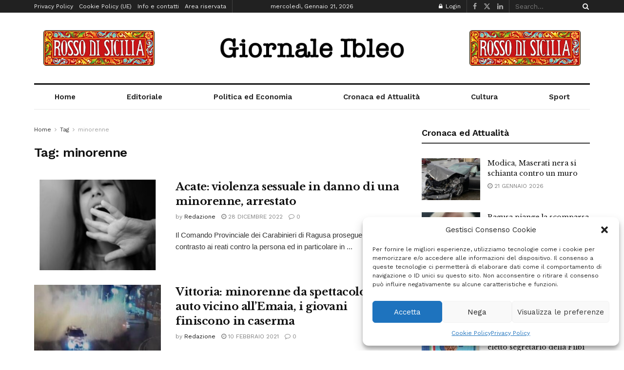

--- FILE ---
content_type: text/html; charset=utf-8
request_url: https://www.google.com/recaptcha/api2/anchor?ar=1&k=6Lf2gcYUAAAAABziR8kBXtY6Y3nK3Wvm-eftGXxz&co=aHR0cHM6Ly93d3cuZ2lvcm5hbGVpYmxlby5pdDo0NDM.&hl=en&v=PoyoqOPhxBO7pBk68S4YbpHZ&size=invisible&anchor-ms=20000&execute-ms=30000&cb=btcw6wxvv2a3
body_size: 48907
content:
<!DOCTYPE HTML><html dir="ltr" lang="en"><head><meta http-equiv="Content-Type" content="text/html; charset=UTF-8">
<meta http-equiv="X-UA-Compatible" content="IE=edge">
<title>reCAPTCHA</title>
<style type="text/css">
/* cyrillic-ext */
@font-face {
  font-family: 'Roboto';
  font-style: normal;
  font-weight: 400;
  font-stretch: 100%;
  src: url(//fonts.gstatic.com/s/roboto/v48/KFO7CnqEu92Fr1ME7kSn66aGLdTylUAMa3GUBHMdazTgWw.woff2) format('woff2');
  unicode-range: U+0460-052F, U+1C80-1C8A, U+20B4, U+2DE0-2DFF, U+A640-A69F, U+FE2E-FE2F;
}
/* cyrillic */
@font-face {
  font-family: 'Roboto';
  font-style: normal;
  font-weight: 400;
  font-stretch: 100%;
  src: url(//fonts.gstatic.com/s/roboto/v48/KFO7CnqEu92Fr1ME7kSn66aGLdTylUAMa3iUBHMdazTgWw.woff2) format('woff2');
  unicode-range: U+0301, U+0400-045F, U+0490-0491, U+04B0-04B1, U+2116;
}
/* greek-ext */
@font-face {
  font-family: 'Roboto';
  font-style: normal;
  font-weight: 400;
  font-stretch: 100%;
  src: url(//fonts.gstatic.com/s/roboto/v48/KFO7CnqEu92Fr1ME7kSn66aGLdTylUAMa3CUBHMdazTgWw.woff2) format('woff2');
  unicode-range: U+1F00-1FFF;
}
/* greek */
@font-face {
  font-family: 'Roboto';
  font-style: normal;
  font-weight: 400;
  font-stretch: 100%;
  src: url(//fonts.gstatic.com/s/roboto/v48/KFO7CnqEu92Fr1ME7kSn66aGLdTylUAMa3-UBHMdazTgWw.woff2) format('woff2');
  unicode-range: U+0370-0377, U+037A-037F, U+0384-038A, U+038C, U+038E-03A1, U+03A3-03FF;
}
/* math */
@font-face {
  font-family: 'Roboto';
  font-style: normal;
  font-weight: 400;
  font-stretch: 100%;
  src: url(//fonts.gstatic.com/s/roboto/v48/KFO7CnqEu92Fr1ME7kSn66aGLdTylUAMawCUBHMdazTgWw.woff2) format('woff2');
  unicode-range: U+0302-0303, U+0305, U+0307-0308, U+0310, U+0312, U+0315, U+031A, U+0326-0327, U+032C, U+032F-0330, U+0332-0333, U+0338, U+033A, U+0346, U+034D, U+0391-03A1, U+03A3-03A9, U+03B1-03C9, U+03D1, U+03D5-03D6, U+03F0-03F1, U+03F4-03F5, U+2016-2017, U+2034-2038, U+203C, U+2040, U+2043, U+2047, U+2050, U+2057, U+205F, U+2070-2071, U+2074-208E, U+2090-209C, U+20D0-20DC, U+20E1, U+20E5-20EF, U+2100-2112, U+2114-2115, U+2117-2121, U+2123-214F, U+2190, U+2192, U+2194-21AE, U+21B0-21E5, U+21F1-21F2, U+21F4-2211, U+2213-2214, U+2216-22FF, U+2308-230B, U+2310, U+2319, U+231C-2321, U+2336-237A, U+237C, U+2395, U+239B-23B7, U+23D0, U+23DC-23E1, U+2474-2475, U+25AF, U+25B3, U+25B7, U+25BD, U+25C1, U+25CA, U+25CC, U+25FB, U+266D-266F, U+27C0-27FF, U+2900-2AFF, U+2B0E-2B11, U+2B30-2B4C, U+2BFE, U+3030, U+FF5B, U+FF5D, U+1D400-1D7FF, U+1EE00-1EEFF;
}
/* symbols */
@font-face {
  font-family: 'Roboto';
  font-style: normal;
  font-weight: 400;
  font-stretch: 100%;
  src: url(//fonts.gstatic.com/s/roboto/v48/KFO7CnqEu92Fr1ME7kSn66aGLdTylUAMaxKUBHMdazTgWw.woff2) format('woff2');
  unicode-range: U+0001-000C, U+000E-001F, U+007F-009F, U+20DD-20E0, U+20E2-20E4, U+2150-218F, U+2190, U+2192, U+2194-2199, U+21AF, U+21E6-21F0, U+21F3, U+2218-2219, U+2299, U+22C4-22C6, U+2300-243F, U+2440-244A, U+2460-24FF, U+25A0-27BF, U+2800-28FF, U+2921-2922, U+2981, U+29BF, U+29EB, U+2B00-2BFF, U+4DC0-4DFF, U+FFF9-FFFB, U+10140-1018E, U+10190-1019C, U+101A0, U+101D0-101FD, U+102E0-102FB, U+10E60-10E7E, U+1D2C0-1D2D3, U+1D2E0-1D37F, U+1F000-1F0FF, U+1F100-1F1AD, U+1F1E6-1F1FF, U+1F30D-1F30F, U+1F315, U+1F31C, U+1F31E, U+1F320-1F32C, U+1F336, U+1F378, U+1F37D, U+1F382, U+1F393-1F39F, U+1F3A7-1F3A8, U+1F3AC-1F3AF, U+1F3C2, U+1F3C4-1F3C6, U+1F3CA-1F3CE, U+1F3D4-1F3E0, U+1F3ED, U+1F3F1-1F3F3, U+1F3F5-1F3F7, U+1F408, U+1F415, U+1F41F, U+1F426, U+1F43F, U+1F441-1F442, U+1F444, U+1F446-1F449, U+1F44C-1F44E, U+1F453, U+1F46A, U+1F47D, U+1F4A3, U+1F4B0, U+1F4B3, U+1F4B9, U+1F4BB, U+1F4BF, U+1F4C8-1F4CB, U+1F4D6, U+1F4DA, U+1F4DF, U+1F4E3-1F4E6, U+1F4EA-1F4ED, U+1F4F7, U+1F4F9-1F4FB, U+1F4FD-1F4FE, U+1F503, U+1F507-1F50B, U+1F50D, U+1F512-1F513, U+1F53E-1F54A, U+1F54F-1F5FA, U+1F610, U+1F650-1F67F, U+1F687, U+1F68D, U+1F691, U+1F694, U+1F698, U+1F6AD, U+1F6B2, U+1F6B9-1F6BA, U+1F6BC, U+1F6C6-1F6CF, U+1F6D3-1F6D7, U+1F6E0-1F6EA, U+1F6F0-1F6F3, U+1F6F7-1F6FC, U+1F700-1F7FF, U+1F800-1F80B, U+1F810-1F847, U+1F850-1F859, U+1F860-1F887, U+1F890-1F8AD, U+1F8B0-1F8BB, U+1F8C0-1F8C1, U+1F900-1F90B, U+1F93B, U+1F946, U+1F984, U+1F996, U+1F9E9, U+1FA00-1FA6F, U+1FA70-1FA7C, U+1FA80-1FA89, U+1FA8F-1FAC6, U+1FACE-1FADC, U+1FADF-1FAE9, U+1FAF0-1FAF8, U+1FB00-1FBFF;
}
/* vietnamese */
@font-face {
  font-family: 'Roboto';
  font-style: normal;
  font-weight: 400;
  font-stretch: 100%;
  src: url(//fonts.gstatic.com/s/roboto/v48/KFO7CnqEu92Fr1ME7kSn66aGLdTylUAMa3OUBHMdazTgWw.woff2) format('woff2');
  unicode-range: U+0102-0103, U+0110-0111, U+0128-0129, U+0168-0169, U+01A0-01A1, U+01AF-01B0, U+0300-0301, U+0303-0304, U+0308-0309, U+0323, U+0329, U+1EA0-1EF9, U+20AB;
}
/* latin-ext */
@font-face {
  font-family: 'Roboto';
  font-style: normal;
  font-weight: 400;
  font-stretch: 100%;
  src: url(//fonts.gstatic.com/s/roboto/v48/KFO7CnqEu92Fr1ME7kSn66aGLdTylUAMa3KUBHMdazTgWw.woff2) format('woff2');
  unicode-range: U+0100-02BA, U+02BD-02C5, U+02C7-02CC, U+02CE-02D7, U+02DD-02FF, U+0304, U+0308, U+0329, U+1D00-1DBF, U+1E00-1E9F, U+1EF2-1EFF, U+2020, U+20A0-20AB, U+20AD-20C0, U+2113, U+2C60-2C7F, U+A720-A7FF;
}
/* latin */
@font-face {
  font-family: 'Roboto';
  font-style: normal;
  font-weight: 400;
  font-stretch: 100%;
  src: url(//fonts.gstatic.com/s/roboto/v48/KFO7CnqEu92Fr1ME7kSn66aGLdTylUAMa3yUBHMdazQ.woff2) format('woff2');
  unicode-range: U+0000-00FF, U+0131, U+0152-0153, U+02BB-02BC, U+02C6, U+02DA, U+02DC, U+0304, U+0308, U+0329, U+2000-206F, U+20AC, U+2122, U+2191, U+2193, U+2212, U+2215, U+FEFF, U+FFFD;
}
/* cyrillic-ext */
@font-face {
  font-family: 'Roboto';
  font-style: normal;
  font-weight: 500;
  font-stretch: 100%;
  src: url(//fonts.gstatic.com/s/roboto/v48/KFO7CnqEu92Fr1ME7kSn66aGLdTylUAMa3GUBHMdazTgWw.woff2) format('woff2');
  unicode-range: U+0460-052F, U+1C80-1C8A, U+20B4, U+2DE0-2DFF, U+A640-A69F, U+FE2E-FE2F;
}
/* cyrillic */
@font-face {
  font-family: 'Roboto';
  font-style: normal;
  font-weight: 500;
  font-stretch: 100%;
  src: url(//fonts.gstatic.com/s/roboto/v48/KFO7CnqEu92Fr1ME7kSn66aGLdTylUAMa3iUBHMdazTgWw.woff2) format('woff2');
  unicode-range: U+0301, U+0400-045F, U+0490-0491, U+04B0-04B1, U+2116;
}
/* greek-ext */
@font-face {
  font-family: 'Roboto';
  font-style: normal;
  font-weight: 500;
  font-stretch: 100%;
  src: url(//fonts.gstatic.com/s/roboto/v48/KFO7CnqEu92Fr1ME7kSn66aGLdTylUAMa3CUBHMdazTgWw.woff2) format('woff2');
  unicode-range: U+1F00-1FFF;
}
/* greek */
@font-face {
  font-family: 'Roboto';
  font-style: normal;
  font-weight: 500;
  font-stretch: 100%;
  src: url(//fonts.gstatic.com/s/roboto/v48/KFO7CnqEu92Fr1ME7kSn66aGLdTylUAMa3-UBHMdazTgWw.woff2) format('woff2');
  unicode-range: U+0370-0377, U+037A-037F, U+0384-038A, U+038C, U+038E-03A1, U+03A3-03FF;
}
/* math */
@font-face {
  font-family: 'Roboto';
  font-style: normal;
  font-weight: 500;
  font-stretch: 100%;
  src: url(//fonts.gstatic.com/s/roboto/v48/KFO7CnqEu92Fr1ME7kSn66aGLdTylUAMawCUBHMdazTgWw.woff2) format('woff2');
  unicode-range: U+0302-0303, U+0305, U+0307-0308, U+0310, U+0312, U+0315, U+031A, U+0326-0327, U+032C, U+032F-0330, U+0332-0333, U+0338, U+033A, U+0346, U+034D, U+0391-03A1, U+03A3-03A9, U+03B1-03C9, U+03D1, U+03D5-03D6, U+03F0-03F1, U+03F4-03F5, U+2016-2017, U+2034-2038, U+203C, U+2040, U+2043, U+2047, U+2050, U+2057, U+205F, U+2070-2071, U+2074-208E, U+2090-209C, U+20D0-20DC, U+20E1, U+20E5-20EF, U+2100-2112, U+2114-2115, U+2117-2121, U+2123-214F, U+2190, U+2192, U+2194-21AE, U+21B0-21E5, U+21F1-21F2, U+21F4-2211, U+2213-2214, U+2216-22FF, U+2308-230B, U+2310, U+2319, U+231C-2321, U+2336-237A, U+237C, U+2395, U+239B-23B7, U+23D0, U+23DC-23E1, U+2474-2475, U+25AF, U+25B3, U+25B7, U+25BD, U+25C1, U+25CA, U+25CC, U+25FB, U+266D-266F, U+27C0-27FF, U+2900-2AFF, U+2B0E-2B11, U+2B30-2B4C, U+2BFE, U+3030, U+FF5B, U+FF5D, U+1D400-1D7FF, U+1EE00-1EEFF;
}
/* symbols */
@font-face {
  font-family: 'Roboto';
  font-style: normal;
  font-weight: 500;
  font-stretch: 100%;
  src: url(//fonts.gstatic.com/s/roboto/v48/KFO7CnqEu92Fr1ME7kSn66aGLdTylUAMaxKUBHMdazTgWw.woff2) format('woff2');
  unicode-range: U+0001-000C, U+000E-001F, U+007F-009F, U+20DD-20E0, U+20E2-20E4, U+2150-218F, U+2190, U+2192, U+2194-2199, U+21AF, U+21E6-21F0, U+21F3, U+2218-2219, U+2299, U+22C4-22C6, U+2300-243F, U+2440-244A, U+2460-24FF, U+25A0-27BF, U+2800-28FF, U+2921-2922, U+2981, U+29BF, U+29EB, U+2B00-2BFF, U+4DC0-4DFF, U+FFF9-FFFB, U+10140-1018E, U+10190-1019C, U+101A0, U+101D0-101FD, U+102E0-102FB, U+10E60-10E7E, U+1D2C0-1D2D3, U+1D2E0-1D37F, U+1F000-1F0FF, U+1F100-1F1AD, U+1F1E6-1F1FF, U+1F30D-1F30F, U+1F315, U+1F31C, U+1F31E, U+1F320-1F32C, U+1F336, U+1F378, U+1F37D, U+1F382, U+1F393-1F39F, U+1F3A7-1F3A8, U+1F3AC-1F3AF, U+1F3C2, U+1F3C4-1F3C6, U+1F3CA-1F3CE, U+1F3D4-1F3E0, U+1F3ED, U+1F3F1-1F3F3, U+1F3F5-1F3F7, U+1F408, U+1F415, U+1F41F, U+1F426, U+1F43F, U+1F441-1F442, U+1F444, U+1F446-1F449, U+1F44C-1F44E, U+1F453, U+1F46A, U+1F47D, U+1F4A3, U+1F4B0, U+1F4B3, U+1F4B9, U+1F4BB, U+1F4BF, U+1F4C8-1F4CB, U+1F4D6, U+1F4DA, U+1F4DF, U+1F4E3-1F4E6, U+1F4EA-1F4ED, U+1F4F7, U+1F4F9-1F4FB, U+1F4FD-1F4FE, U+1F503, U+1F507-1F50B, U+1F50D, U+1F512-1F513, U+1F53E-1F54A, U+1F54F-1F5FA, U+1F610, U+1F650-1F67F, U+1F687, U+1F68D, U+1F691, U+1F694, U+1F698, U+1F6AD, U+1F6B2, U+1F6B9-1F6BA, U+1F6BC, U+1F6C6-1F6CF, U+1F6D3-1F6D7, U+1F6E0-1F6EA, U+1F6F0-1F6F3, U+1F6F7-1F6FC, U+1F700-1F7FF, U+1F800-1F80B, U+1F810-1F847, U+1F850-1F859, U+1F860-1F887, U+1F890-1F8AD, U+1F8B0-1F8BB, U+1F8C0-1F8C1, U+1F900-1F90B, U+1F93B, U+1F946, U+1F984, U+1F996, U+1F9E9, U+1FA00-1FA6F, U+1FA70-1FA7C, U+1FA80-1FA89, U+1FA8F-1FAC6, U+1FACE-1FADC, U+1FADF-1FAE9, U+1FAF0-1FAF8, U+1FB00-1FBFF;
}
/* vietnamese */
@font-face {
  font-family: 'Roboto';
  font-style: normal;
  font-weight: 500;
  font-stretch: 100%;
  src: url(//fonts.gstatic.com/s/roboto/v48/KFO7CnqEu92Fr1ME7kSn66aGLdTylUAMa3OUBHMdazTgWw.woff2) format('woff2');
  unicode-range: U+0102-0103, U+0110-0111, U+0128-0129, U+0168-0169, U+01A0-01A1, U+01AF-01B0, U+0300-0301, U+0303-0304, U+0308-0309, U+0323, U+0329, U+1EA0-1EF9, U+20AB;
}
/* latin-ext */
@font-face {
  font-family: 'Roboto';
  font-style: normal;
  font-weight: 500;
  font-stretch: 100%;
  src: url(//fonts.gstatic.com/s/roboto/v48/KFO7CnqEu92Fr1ME7kSn66aGLdTylUAMa3KUBHMdazTgWw.woff2) format('woff2');
  unicode-range: U+0100-02BA, U+02BD-02C5, U+02C7-02CC, U+02CE-02D7, U+02DD-02FF, U+0304, U+0308, U+0329, U+1D00-1DBF, U+1E00-1E9F, U+1EF2-1EFF, U+2020, U+20A0-20AB, U+20AD-20C0, U+2113, U+2C60-2C7F, U+A720-A7FF;
}
/* latin */
@font-face {
  font-family: 'Roboto';
  font-style: normal;
  font-weight: 500;
  font-stretch: 100%;
  src: url(//fonts.gstatic.com/s/roboto/v48/KFO7CnqEu92Fr1ME7kSn66aGLdTylUAMa3yUBHMdazQ.woff2) format('woff2');
  unicode-range: U+0000-00FF, U+0131, U+0152-0153, U+02BB-02BC, U+02C6, U+02DA, U+02DC, U+0304, U+0308, U+0329, U+2000-206F, U+20AC, U+2122, U+2191, U+2193, U+2212, U+2215, U+FEFF, U+FFFD;
}
/* cyrillic-ext */
@font-face {
  font-family: 'Roboto';
  font-style: normal;
  font-weight: 900;
  font-stretch: 100%;
  src: url(//fonts.gstatic.com/s/roboto/v48/KFO7CnqEu92Fr1ME7kSn66aGLdTylUAMa3GUBHMdazTgWw.woff2) format('woff2');
  unicode-range: U+0460-052F, U+1C80-1C8A, U+20B4, U+2DE0-2DFF, U+A640-A69F, U+FE2E-FE2F;
}
/* cyrillic */
@font-face {
  font-family: 'Roboto';
  font-style: normal;
  font-weight: 900;
  font-stretch: 100%;
  src: url(//fonts.gstatic.com/s/roboto/v48/KFO7CnqEu92Fr1ME7kSn66aGLdTylUAMa3iUBHMdazTgWw.woff2) format('woff2');
  unicode-range: U+0301, U+0400-045F, U+0490-0491, U+04B0-04B1, U+2116;
}
/* greek-ext */
@font-face {
  font-family: 'Roboto';
  font-style: normal;
  font-weight: 900;
  font-stretch: 100%;
  src: url(//fonts.gstatic.com/s/roboto/v48/KFO7CnqEu92Fr1ME7kSn66aGLdTylUAMa3CUBHMdazTgWw.woff2) format('woff2');
  unicode-range: U+1F00-1FFF;
}
/* greek */
@font-face {
  font-family: 'Roboto';
  font-style: normal;
  font-weight: 900;
  font-stretch: 100%;
  src: url(//fonts.gstatic.com/s/roboto/v48/KFO7CnqEu92Fr1ME7kSn66aGLdTylUAMa3-UBHMdazTgWw.woff2) format('woff2');
  unicode-range: U+0370-0377, U+037A-037F, U+0384-038A, U+038C, U+038E-03A1, U+03A3-03FF;
}
/* math */
@font-face {
  font-family: 'Roboto';
  font-style: normal;
  font-weight: 900;
  font-stretch: 100%;
  src: url(//fonts.gstatic.com/s/roboto/v48/KFO7CnqEu92Fr1ME7kSn66aGLdTylUAMawCUBHMdazTgWw.woff2) format('woff2');
  unicode-range: U+0302-0303, U+0305, U+0307-0308, U+0310, U+0312, U+0315, U+031A, U+0326-0327, U+032C, U+032F-0330, U+0332-0333, U+0338, U+033A, U+0346, U+034D, U+0391-03A1, U+03A3-03A9, U+03B1-03C9, U+03D1, U+03D5-03D6, U+03F0-03F1, U+03F4-03F5, U+2016-2017, U+2034-2038, U+203C, U+2040, U+2043, U+2047, U+2050, U+2057, U+205F, U+2070-2071, U+2074-208E, U+2090-209C, U+20D0-20DC, U+20E1, U+20E5-20EF, U+2100-2112, U+2114-2115, U+2117-2121, U+2123-214F, U+2190, U+2192, U+2194-21AE, U+21B0-21E5, U+21F1-21F2, U+21F4-2211, U+2213-2214, U+2216-22FF, U+2308-230B, U+2310, U+2319, U+231C-2321, U+2336-237A, U+237C, U+2395, U+239B-23B7, U+23D0, U+23DC-23E1, U+2474-2475, U+25AF, U+25B3, U+25B7, U+25BD, U+25C1, U+25CA, U+25CC, U+25FB, U+266D-266F, U+27C0-27FF, U+2900-2AFF, U+2B0E-2B11, U+2B30-2B4C, U+2BFE, U+3030, U+FF5B, U+FF5D, U+1D400-1D7FF, U+1EE00-1EEFF;
}
/* symbols */
@font-face {
  font-family: 'Roboto';
  font-style: normal;
  font-weight: 900;
  font-stretch: 100%;
  src: url(//fonts.gstatic.com/s/roboto/v48/KFO7CnqEu92Fr1ME7kSn66aGLdTylUAMaxKUBHMdazTgWw.woff2) format('woff2');
  unicode-range: U+0001-000C, U+000E-001F, U+007F-009F, U+20DD-20E0, U+20E2-20E4, U+2150-218F, U+2190, U+2192, U+2194-2199, U+21AF, U+21E6-21F0, U+21F3, U+2218-2219, U+2299, U+22C4-22C6, U+2300-243F, U+2440-244A, U+2460-24FF, U+25A0-27BF, U+2800-28FF, U+2921-2922, U+2981, U+29BF, U+29EB, U+2B00-2BFF, U+4DC0-4DFF, U+FFF9-FFFB, U+10140-1018E, U+10190-1019C, U+101A0, U+101D0-101FD, U+102E0-102FB, U+10E60-10E7E, U+1D2C0-1D2D3, U+1D2E0-1D37F, U+1F000-1F0FF, U+1F100-1F1AD, U+1F1E6-1F1FF, U+1F30D-1F30F, U+1F315, U+1F31C, U+1F31E, U+1F320-1F32C, U+1F336, U+1F378, U+1F37D, U+1F382, U+1F393-1F39F, U+1F3A7-1F3A8, U+1F3AC-1F3AF, U+1F3C2, U+1F3C4-1F3C6, U+1F3CA-1F3CE, U+1F3D4-1F3E0, U+1F3ED, U+1F3F1-1F3F3, U+1F3F5-1F3F7, U+1F408, U+1F415, U+1F41F, U+1F426, U+1F43F, U+1F441-1F442, U+1F444, U+1F446-1F449, U+1F44C-1F44E, U+1F453, U+1F46A, U+1F47D, U+1F4A3, U+1F4B0, U+1F4B3, U+1F4B9, U+1F4BB, U+1F4BF, U+1F4C8-1F4CB, U+1F4D6, U+1F4DA, U+1F4DF, U+1F4E3-1F4E6, U+1F4EA-1F4ED, U+1F4F7, U+1F4F9-1F4FB, U+1F4FD-1F4FE, U+1F503, U+1F507-1F50B, U+1F50D, U+1F512-1F513, U+1F53E-1F54A, U+1F54F-1F5FA, U+1F610, U+1F650-1F67F, U+1F687, U+1F68D, U+1F691, U+1F694, U+1F698, U+1F6AD, U+1F6B2, U+1F6B9-1F6BA, U+1F6BC, U+1F6C6-1F6CF, U+1F6D3-1F6D7, U+1F6E0-1F6EA, U+1F6F0-1F6F3, U+1F6F7-1F6FC, U+1F700-1F7FF, U+1F800-1F80B, U+1F810-1F847, U+1F850-1F859, U+1F860-1F887, U+1F890-1F8AD, U+1F8B0-1F8BB, U+1F8C0-1F8C1, U+1F900-1F90B, U+1F93B, U+1F946, U+1F984, U+1F996, U+1F9E9, U+1FA00-1FA6F, U+1FA70-1FA7C, U+1FA80-1FA89, U+1FA8F-1FAC6, U+1FACE-1FADC, U+1FADF-1FAE9, U+1FAF0-1FAF8, U+1FB00-1FBFF;
}
/* vietnamese */
@font-face {
  font-family: 'Roboto';
  font-style: normal;
  font-weight: 900;
  font-stretch: 100%;
  src: url(//fonts.gstatic.com/s/roboto/v48/KFO7CnqEu92Fr1ME7kSn66aGLdTylUAMa3OUBHMdazTgWw.woff2) format('woff2');
  unicode-range: U+0102-0103, U+0110-0111, U+0128-0129, U+0168-0169, U+01A0-01A1, U+01AF-01B0, U+0300-0301, U+0303-0304, U+0308-0309, U+0323, U+0329, U+1EA0-1EF9, U+20AB;
}
/* latin-ext */
@font-face {
  font-family: 'Roboto';
  font-style: normal;
  font-weight: 900;
  font-stretch: 100%;
  src: url(//fonts.gstatic.com/s/roboto/v48/KFO7CnqEu92Fr1ME7kSn66aGLdTylUAMa3KUBHMdazTgWw.woff2) format('woff2');
  unicode-range: U+0100-02BA, U+02BD-02C5, U+02C7-02CC, U+02CE-02D7, U+02DD-02FF, U+0304, U+0308, U+0329, U+1D00-1DBF, U+1E00-1E9F, U+1EF2-1EFF, U+2020, U+20A0-20AB, U+20AD-20C0, U+2113, U+2C60-2C7F, U+A720-A7FF;
}
/* latin */
@font-face {
  font-family: 'Roboto';
  font-style: normal;
  font-weight: 900;
  font-stretch: 100%;
  src: url(//fonts.gstatic.com/s/roboto/v48/KFO7CnqEu92Fr1ME7kSn66aGLdTylUAMa3yUBHMdazQ.woff2) format('woff2');
  unicode-range: U+0000-00FF, U+0131, U+0152-0153, U+02BB-02BC, U+02C6, U+02DA, U+02DC, U+0304, U+0308, U+0329, U+2000-206F, U+20AC, U+2122, U+2191, U+2193, U+2212, U+2215, U+FEFF, U+FFFD;
}

</style>
<link rel="stylesheet" type="text/css" href="https://www.gstatic.com/recaptcha/releases/PoyoqOPhxBO7pBk68S4YbpHZ/styles__ltr.css">
<script nonce="pjA8aUYzpvICtr_zwjU82Q" type="text/javascript">window['__recaptcha_api'] = 'https://www.google.com/recaptcha/api2/';</script>
<script type="text/javascript" src="https://www.gstatic.com/recaptcha/releases/PoyoqOPhxBO7pBk68S4YbpHZ/recaptcha__en.js" nonce="pjA8aUYzpvICtr_zwjU82Q">
      
    </script></head>
<body><div id="rc-anchor-alert" class="rc-anchor-alert"></div>
<input type="hidden" id="recaptcha-token" value="[base64]">
<script type="text/javascript" nonce="pjA8aUYzpvICtr_zwjU82Q">
      recaptcha.anchor.Main.init("[\x22ainput\x22,[\x22bgdata\x22,\x22\x22,\[base64]/[base64]/[base64]/ZyhXLGgpOnEoW04sMjEsbF0sVywwKSxoKSxmYWxzZSxmYWxzZSl9Y2F0Y2goayl7RygzNTgsVyk/[base64]/[base64]/[base64]/[base64]/[base64]/[base64]/[base64]/bmV3IEJbT10oRFswXSk6dz09Mj9uZXcgQltPXShEWzBdLERbMV0pOnc9PTM/bmV3IEJbT10oRFswXSxEWzFdLERbMl0pOnc9PTQ/[base64]/[base64]/[base64]/[base64]/[base64]\\u003d\x22,\[base64]\x22,\x22aQUDw4nCsFjChGo9GGLDqUzCucKVw4DDpsOIw4LCv0FRwpvDhFXDlcO4w5DDh1FZw7t7LMOIw4bCtUc0wpHDlMKuw4R9wqfDoGjDuG3DpnHClMOkwrvDuirDu8KwYcOeYB/DsMOqecKdCG9eUsKmccOEw77DiMK5TMK4wrPDgcKAZcOAw6lIw5zDj8Kcw5ZMCW7CtMOSw5VQYMOCY3jDksOpEgjCjA01ecOFGHrDuRg8GcO0KcO2c8KjUEciUTAyw7nDnWcowpUdF8O3w5XCncOJw7Vew7xZwpfCp8ONG8ODw5xlWjjDv8O/[base64]/DnQFyJ8ODXcKBKMK2w5vDrcOpCcKxLMKzw4bChxnDrFHCgxXCrMK0woTCqcKlMn/DoENuTsOtwrXCjlhhYAlfZXlERcOAwpRdHw4bCm1iw4E+w6g3wqt5MsK8w707PcOywpErwqzDkMOkFn81IxLCnCdZw7fCi8KiLWoowo5oIMOmw5rCvVXDiDs0w5c/EsOnFsKrIDLDrR3DvsO7wpzDh8KLYhEcSm5Qw4Maw78rw43DnsOFKUXCocKYw79/[base64]/[base64]/wrnDqzHCjRhCwpzCu8KYFsKBNxnCmcKjwoAcMsOFw6TDmzAqwqUaI8OHacOrw6DDlcOlNsKawp5mCsObNMO4KXJ8wqrDmRXDogbDmivCi3XCtj5tRHoeUn11wrrDrMO0woljWsKZWsKVw7bDvFjCocKHwqcBAcKxXmtjw4kuw7wYO8O/JDMww5MWCsK9asODTAnCp3RgWMOSPXjDuD1EOcO4V8O7wo5CJ8O+TMOyVMOHw509WQtJQRPCkWfCsR3CsHtBI3DDpcKHwp/DhsOyZT3CqzjCvsOww5bDqAbDtcOvw59Haw/CoF9BN1zCo8KTa05Zw5TCtMKMeWNMEsKKYGHDo8K4dH/Cq8Kpw5dDAEx1NcO8G8K9HCtZMwnDvCDCtyo8w67DosKqw7Rlew7CoWYCKsKrw6/CmQnCi0TCqcK8dsKJwpo/DsKDKHhKwr9XNsOzHyt6wp/DlEILVHhzw6DDpmMOwqQNw7gbaQEneMKaw5Zgw65HVcKIw7Y6GMODUsKlFzLDmMOqUTt6w7nCr8OIVjotIBnDpsOrw5pLKBAmw45MwpTDqsKJTcOSw50pw4XClFHDosKowp/Cu8O+RsO9B8OWw6rDqMKIZMKVM8KgwoDDkz3CvWfCtEtlVybDkcOpwoHDpmXCm8O/wrRww5PCiVICw5LDkQg8csK1dkXDvW/Djw/DvxTCt8Kiw5wOTcKbV8O2HsKnE8KZwovCvMK+w7p/w7tIw6pNVkzDqE7DkMKvO8Ogw6chw5LDnH3Dk8OtA3dtEsOwF8OrDWDCjMOMMiYnBMO7wrh+OlfDnnVXwpg9LsKIZykxw6PCjGHDrsOGw4BxAcO7w7bDj1U0wp5JD8OzQRTCnlnCh1kLRVvCrcKBw4LCjzgSZjwyBcK4woMnwpt8w73CuFU/[base64]/[base64]/[base64]/CkG/DqEMAw58BA8Oca8Kkwo4GRcKrwpXCicKcw64JIRbDvcKdMlRYJcO9O8OmbgnCrEXCo8Ozw7gmJ2DCk1Z5wpQcBcO0S09swpnCrMONNcKJwrHClAAHGsKmQSsidMKpWjnDgcKfNm/[base64]/wqZ8wrcQdMOlwpXDvsOAO311aTDCnAkRwpQSwpZjQsKVw4XDqsO+w4Uqw4EPdCAgaUjCucK0Ji3DvMOjRMOBVDbChsKiw5vDv8OLLMOUwpwFalk+woPDncOoUnjCisO8woDCrcOxwqkaLMKVR0Ute391CMOwZ8KXaMOkQzvCpU/CvMOiw6QaWCrDiMKVw6vDnmVHccKbw6EOw41Fw7Uvw6fCkWcRUDrDl3nDvsOFQMOcwrZGwo/CosOew43DkMOPJG1uWF/Dj10vwr3DrjIeC8OQN8KEwrLDkcOfwqnDucKew6Qsd8Oew6HDoMK0AcOiw6ddKcOgw7/[base64]/DhFVZwqzCqsKNw7wBwowxw6/Ds8OLM13Djml+E2jCizLDhCTCsTFuAjTCscOaBDZ5wobCqUjDosOdJ8KBF2VXJ8OeScK2w5bCo3vCh8KiS8O3wrnCr8Knw6tqHF7CoMKRw7d/[base64]/[base64]/Cu8OQZlfChDHDusKpwrbCnHo0QsKiwr9Jw4XDjCPDpsKQwp4VwrQTbmbDrRgtUDPDn8O8ScO0R8KTwrDDqWwReMOmwp1zw6fCuGk+fcOjwrgRwrPDm8Kgw5Ngwp8wESdjw6ZzHiLCv8K/[base64]/DpGFKwoZuwpXCscK1wo7ChQMUwp1zw4Bgw5zDmxxew5o3LAwzwrwePMOIw6zDq3Ifw4MaOcO7wq3CnsOsw4nCmVZjaFozCkPCp8KAfSXDngNgWcOSYcOGwrMew7XDuMOaBk1NR8KgQcKSXsOZw4kLwoLDucOnIcK/LMO+w5FfczR2w5Alwrlpcz4IHXLCssKLQXXDvMKOwr3CsyrDuMKFw4/DnlMTST5zw4rDl8O3LzoQw6dnb34yXkXDoDZ4w5DCnMKvPx8xGl5Sw5DCs1bDmy/Ct8Kbwo7DjgxCwoZMw7pBB8OVw6bDpGNpwocgK01Ew79xHMOuKxPCoyYaw645w57CtU5MGzh2wrAMIsO+EWBdBMKbdcK3OmFqw6DDo8O3wrVeInXCpRLCl2TDrV1jOjfCrW3ClsK6EsKdwpwtQmszwogRKAvClSJ/[base64]/CoXQuFSJqUcOgw4TCsi4ZPcOiw5xowr3DhsO/w4lFwqJoGcOSYMOvNXTDssKYwogrL8KCw4M5woXChCDCs8O/fjvDqgkoMhnDv8OvYsKqw4wow5nDksOEwpXCmcKxLcOmwp1Uw7bCmzbCscOSwqDDlcKUwrVqwqFaOV5Owq51HsOpEcO5wqIzw5PDoMOpw6MmIxDCj8OIw7vCkwPDusO7FsOVw6jCk8Kuw4nDnMKaw7/DsCwXC0w+UcOLS3XCuC7DiQYvQFNiVMO6w4vCjcKKQ8KAwqsUAcKtRcKrwqYOw5UHSMOewpoWwpjCkQcOeV8Lwo/CvHLDu8KzPHfCo8KewoI2wo/CsALDgB0Pw48JBcKlwosvwow+IWzCksOxw4Uqwr/CrQLChXZpLl7DqcOuEDwrwpsOw7B6SRjDvQzDuMK1w5wiw63DkUxgw5sGwo8eIT3ChMOZwq04woBLwox+wotcwow+wrQFZx42woDDoyHDhsKDwr7DgkMlWcKOw7nDnMKmF3UQDxDCvsKAaAfDr8OzS8Oowp/DukI8VcOgw6cWAcO/w4ByT8KIEsKYXmt7wp3Dj8O6wqDCulIqwoQBwrzCkBvCr8KrTWBEw7d/w6NSARPDt8OHXErClxsZwp16w54BTsOoag4Vw5bCicKYLsKpw6lmw45BUzEYOBrDtV0mLsOpZRPDvsOzfsK7dVIKacOsPcOFwpbDuBjChsK2wrRxw6B9DnwHw6PCoCIfV8O1wpBkwq7CrcK0Uhdqw47Crxd/wo7DkyBYGSvCqX/DtMOBWGVtwrfDt8OSw4F1w7LDsU/[base64]/Dh8KOwqXCkMKrw6HDkXXCmMKtGxTDusOAGcKow5QuM8KLMMO0w5Avw6w9PBnDkhLDiVE4dMOXBWTCnjPDp3MCWAhywr5Zw4lIwr0ew73Dv07CiMKTw6cFSsKNPmfDlgERw7zDuMO1W3l3WcOmBcOoRnXCsMKlJjBjw7kyOsKOTcO6J3JPZ8O/w63DpgBwwqkJwovCjmXClQXClnoiOHLCg8OuwqfCtMORSkrCkMOpFQIvPWckw4rDlsKeZcK3Mz3CvsOyAxJGRnsxw50WV8Kgwq/CnsO7wqtCR8OiHFIOw5PCpxZDUsKTwpfCmXEIRS9Ew5PDt8OQNMOBwqrCohZZAsKcYnzDtVDCpm5fw7IMP8OFRsOqw43DoCLDjnsyPsOQwqhDQMO+w57DusK+wrxBJ2ARwqzCosOPJCheVRnCrQwFYcOof8KbO38Dw73DhS/DksKKXMKyUsKWO8O3dsOPdcOXwocKwplbLg3CkSgYMDnDsSXDuy1RwowxUjVjRiM4HiHCi8K4asO/B8Kvw5zDmAfChwbDqcOiwqnDm2lGw6zDnMOrw61bF8OdcMKlwozDo2/DtSHChzk2eMO2dl3DvU13GcKCwqoHw7RZOsKtWhpjwojCiWQ2RF0VwobDq8KGJDbDlMOKwofDlcKcw7QdHkB4wpzCpMKMwoJ1CcK2w43Dq8KwAsKjw7/Cn8K5wrLCs0pvCcK9wphGw4lRJsO4wrbCmsKGbgHCmMOMShrCgMKsIAHCucKlwrfCji7DvRHCtsO1w5hnw6vCtsOcEkrDkxnCmnrDiMOXwqLDiBbDtHQLw64jAMOIXsOhw7/CpRrDqDjDhQnDkQ1XLUNJwpE3woHChyEWR8KtBcKdw451UR4gwpYnWlbDhAPDu8O6wqDDpcKRwrFOwqElw5JNVsOFwrQPwoTDqMKFwpgrw7jCosKhdMOSXcONCsOiHw0Fwp9Ew4hhZMO3wr0MZFnDnMKlNsK8XSjCvMK/wrfDpg/[base64]/CkMKOw74jYH14MMKNwpsnw7/DisK1HMOSZMOTw6nCpsKlLFcEw4jCmcKPPsKbasKUwqDCmMObw59oSW0dVcOyQzdGPFtxw5zCksKtMmVFTXFnOsKhwrRgwrdgw4Qawqciw7HCmX0yT8Olw5wNRsOdwozDgiobw7/Dh1DCm8Kdc2DCrsOVFgVBw54tw7FawpAZfMKNd8KkPgTCtsOPKcK8ZyAgXsKwwog0w79aKcOkbHoowrnCqGw0AcK8Ik7Ci0/DocKaw67CslpZRcKXPsO+e1LDpcKROwTCosKYSUDCjsOOX3vDg8OfLifCs1TChBTCqUjDlW/Dn2Ikwr7DrcK8FsOkw71gwoFnwrrDv8OTG1B/FwFhw5nDssK4w54kwojCmT/Dh0EdAkbCpMKkUAHDscKMBl/DrMKAQFDCgjfDt8OMVBXCmQHDicKMwolvL8OVBVJhw5xNwpXCoMKyw4xtHlg1w77Du8K9I8OPwrfDpsO2w6tgw6wVMxIdIwHDmcKVdmTDosOkwovChETCjBDCo8OyKcKqw6djwoDDtlh0ZgYmwrbCjyjDhcKmw5PChmtIwp0dw6AAQsKwwpTDvsOyU8K/wrVQw4h/w7glRkpmOivClVzDsUPDtMODMsKEKxFbw55HM8OjcTZBwrvDmsOHZDPCkMORO15rTMOYd8KILELDilNLwplBLS/DjxhWSlnCoMKKAsODw6PDo1ciw7Ukw540wpHDhCJBwqbDscOmw5hdwoHDr8K4w5NEUMKGwqjDkiAVTMKgKcO5IxoRw7B2ET3DvcKeY8KSw7E3ScKPR1vDkFfDr8KawqvChsKYwpd/I8Oof8O+wpPDqMK2w7V8w5HDiDLCpcKEwoN9SmFneBQTw43DtsKvU8OsYsKhAx7Ciw/CqMKow4JWwo4gB8KvUwVLwrrCr8KvRitPbyXCo8KtOkHDl0Bja8OdNsKjf1h/wpzDh8OSwr/DuzcHesOTw7fCjsK0w48qw5cuw49uwqfDgcOodMO/HcK0w71LwogQXcKiCk0uw5PCrmcdw73CmwMtwrTDlHzCtXsyw4DChcORwoIOOQPCvsOiwrgFLcO/fMO7w75LNsKZARckK1bDu8OCTMOFOcO3KQtkWcO7LMK8QFZAGH3DssO0w7ZLbMOnGXw4Em51w4HDqcOHD33DkQfDvy7CmwfCvcKtwq8aK8OMwoPCuxPCnMKrZxHDoV00aw5BZsKgaMKweDXDuA92w68dFwDCusKww4vCr8K6JScuw4LDrXVgZgXChcKCwp/[base64]/[base64]/DicKnwrfCp8KkZyDDl8OUPyXDjMOCCCnDnzAzw5zCrXg9wrfCqSlMeUrDjcO0N0dDMwdEwr3DkkRAJiQRwp9vEsKAwoktasOwwo0Mw4R7A8O/w5TCpmALwpjDglDCqMOWdnnDjMKxV8OIYcKhw5vDqsKSeHcqw5fDsA8lIcKLw605YmfCkCMjw6VeJVNCw6bCmk9xwoHDusOqXMKHwpvChArDg3Yow5/DkzlDcjxEP3TDogdXCMO6RQPDpcOewohZYzQwwrwGwq5JE1nCrsOjdHRNC0EsworDs8OYTyjDqFPCpX48ZMOFT8KLwrUbwozCuMOhw77Ct8Oaw7U2MMKSwpVcK8Kfw4HDrUbDjsO6wr/Chzpuw4HCnFLClXXCgsO0XR3DsTgbwr7CrjMQw7nDpsKHwoHDkCTCqMO2w4lOwoTDoFbCpcOlEAAiw4PDozbDu8KLXsKDfsOtFhPCqllsdsKab8OWBxTCpcOhw4F3W3fDsUd0HcKpw6rCgMKzR8OhfcOEFMKxw6fCj3DDoQ/[base64]/Ds8OJc1nDsxp3wqY3wpwEw7zCgsKawqZSwo/CoXMsLncjwrEXw4PDtiPCnk14wqfCkARwb3LDsnBUwozCujbCn8OJf3h+N8O6w7fCo8KTw5gCFsKuw7PCiT/CrwnCuUc1w7QwS3ICwp1jw6ocwocdFMKdNmDDq8OPBxfDhlvDqwzDtsKnEXkow7bCmMKKfCXDn8OGYMKtwroxXcOpwr4/XlEgQEtbwpHCosO4fsKnw6DCjcO/ecOiw6NKLcO6UGLCv0fDkkzCgMKdwprCsFcCwqV/SsK+asKBS8KTHsOhBxXDisOUwowZCRDDtiVxw7DCijFQw7dFRlRPw6gPwoVHw6rClcKjbcK3ShoSw6g3OMKEwobDnMODUn3CqXM+wqViw7vDu8KcBi3Di8K/e0DDj8KAwoTCgsObw6XCvcK/WsOpAnnDkcOOFMKxwrUrZiLDl8Otw4k7eMKwwozDthgOZMOdesKnwp3DtsKWFgHCnMKNBsOgw4nDnw7CuDfDgcOVNSIgwqvCssO/SD4bw61AwoMCPMOvwoJJDsKPwrHCqRvCoREgG8KqwrzCpilFw7LCuSplw4hpw70xw6Y4N13DiDvDjm/Ds8OyT8OmOsKHw4fClcKPwr8ZwonDs8KaNsOUw4REw5poQXE/PQIcwr3CksKYRinDt8KZS8KMBcKGCVvCvcO1wpDDh2oweQXDpsKTecO0wrE+ahzDgGhEwr/DlhjCrVPDmMO5C8OsfFzCnx/Ckw/Dl8Ovw5LCtsOFwqbDpCZzwqrDrMKDLsOow6R7eMKHWcKbw61CAMK+woFKWMKHw6/[base64]/ORcfDsOUw4PCisOfH8KoOcOtUsO8NiQAURxLOMKIwqUvZB/DsMOkwoDChn0dw4XCh3tsDsKJaS3Dr8Kew6PDosOMcwZvM8OWbD/CnRI1wobCvcKCKcOcw7TDrBrCnDDDrm3DjCzCnsOQw5nDucKLw6wjwr7DiWXDk8KwJV15w4M/w5LDusKxwrrDnsOEwolNwrHDi8KMDGTChnjCv3N6PMONXcOGMVR+FxjDuQJlw7Fsw7HDlW4dw5USwo9lARXDv8Kvwp/Du8KUTcOgMcOpcVnDnmbCllLCpsK5K3TDgMKDPTAdwqHDpjfCjcKBwpzCmSrCtSM+wol/SsOFdm4/wpwPGCXCn8K4wr9tw4lufyfDrVRAwqErwpXDol3DlsKQw7RrOBDDhTDCiMKiLsKlwqdtw5kaZMOmw53CtA3DgFjDq8KLOMOcVSnDgRkXMMOxHA8fwpjCqsOUfiTDnsKpw7d7RCvDi8Kzw4/[base64]/w5LCnHbDuE3CgcKCw794XMKQHsKuwr15V0rCt3EEUsKowowRwq/Dq3vDtUXCvMKNwr/DkRLCssKTw4zDssKqbHZLAMKAwpXCrcOsQWDDnyvCpsKZX1nChMK+UcOGwo/DoGbCjMO3w67CvFN5w4oHwqbCkcOowqjDtGhtfXDDvFbDvsKQCMKhEiweESQ3WsKywqxJwpHCpWATw6tRwp9rGER9wr4MHwDCukjDmB4nwpV9w7nDosKDdsKkKyoywr/Cr8OoBQM+woRVw7ZSWwfDrcO9w7ENRcOjw4PDhGdtJ8Okw6/[base64]/CvVopOn3Dnl3CqQVHwpfDgsKZaxPDpzo3DMOtwpPDl0/DhcOFwp5DwroYL0Que0J7w7zCusKkw6lpJWTDpj/DkMOfw6zDiR7DtcOIJT3DtcKrZsKaU8Oow7/ClA7CnsOKw4rDqgDCmMKMw6HDlsKEw4RRw6Z0f8Ode3bCmcK9w4XDklLCosOUwrjDjz9MY8O4w77DnyHCkVLCssOiE2XDrzXCgMO3fy7Cnh4hAsKrw47DjVdsegPDsMOWw5w0DVEywp/CiADDpm8sPEdIw6fCkSsFBH4aOSfCrX56wp/DqQ3DggPDkcKQwozDnTEewr1NYMObw5LDocKOwqHDsWkyw6l5w7/DisOFH0RBwqDDhsO1wqXCs13CjcOHCwpiwoU5RSctw6vDuickwrlQw6kEecKXLkMfw6YJLcOKw55UKsOuwpbCpsKGwqhEwobDksOWR8Kbw7TDoMOCIsOpEsK+w4IawrvDoT5HM3TCjh4rPxTCkMKxwpnDh8OfwqDCrsOBwpjCi1Flw5/[base64]/[base64]/[base64]/DuMOEYHwPwpTCiMO4VGLDtlw2wozCmsKcw7vDtgoYwqESJG7Co8OfwqBewq9Swr04wq7Dni7Do8OMXSXDnXcWNz7Dj8O+w7TCiMKFTV5xw4PDp8OCwoF7w5M/wpNXHBfDp0nDvsKgwprDl8K5w6Z1wqvCllXCvlNcw5HCt8OWZGtJwoMtw6jCjT07csOjDsK7V8O3E8KzwrfDryTDicOmw73Dt1MrN8K8AcKhGnbDtjZ/esONCMK8wr7DrE8HVjTCl8KzwrXDp8KDwoMTAljDhRDDnAEAIlB+woZQAcOgw6XDrMKhwrTCn8OPwofCq8K7O8KywrIaNcK6FBkEa37CoMOIwoZ4wogawo0WYMOqwr/DpwFAw74FZXAKwoBOwr1sH8K9a8KEw6XCpMODwrd9woLChMK2wpbDjsOGQBnDpwbDpDJgdjxsDh3CvcKVfsKYXMKpD8OjAcOwScOqJ8ORw4/DmScNU8KcdmsNwqXCqTvCn8KtwoLCuz7Dvkgkw4M8woTCuUYYwr7DpMK5wrXDtGrDkWzDhx3Cm09Fw7LCnU5OFMKVXj/DqMOKBcKYw5fCuzYKfcKAP0zCi2DCujcWw4txw77CjSTDm3bDk2nCg0FVS8K3CsOBH8K/QmzDo8KvwoRMw5vDlMO+wpLCgMOrwonCqMK2wrDCusOTw58VY35kS1XChsKxDCFYwqg6w7wOwoDChQvDosOpeWbCigzCgA/CvW1lbnXDsxEVXC4aw4s9wqthNxfDp8K3w4XDisOOTRlyw7YHGcKhw5QJw4RjU8Kkw57CqTM6w59rwo/DpWxPw6pswq/DjWrDn1nClsOZw7rCksKzPMOsw63DtVIgwrsQwrV+w5djScOdw4ZgMVZUJwrDlmvCkcO5w77DgD7DmMKQXATDq8Knw5LCosOVw4XDusK/wqM5w4Y6wrJWfRxtw5o/woIVw7/DvQ3DsSB8DyMswpLDrAMuw4rDhsKlwo/Diyk8aMOmw61fwrDDv8OOQsKHES7CvSnDpUPCtDsyw4dCwr7DlClBYsK1LcKmcMKAw7tWOT5oMQbDrsKxS2YJwqHChVjCtDvCq8OVTcOPwqk2wohlwpo6w4LCoXzChENefRs/fkPDgibDhE7CoBxQAcKSwrAqw6XDhn/CpsKXwr7DtcKZYkvDvcKIwr0iworCkcKIwpkwX8KmdcO3wqbCjsOQwpVSw5QDesK6wq3CmsOvAcKaw7MWH8K+wpUsajjDsCvDlMOIdMKpWcORwq/DpwQsdMOJe8O5wolhw5hxw4tBw4ZpNsOafGfDgUQ+w75HBFlQIn/CpsKkwp84S8OJw4/DtcOyw7UGQjNHacO6wqh/woIHfiNZWUjCpcObKWzCt8K5w4M/EmvCkcKTwr3CilXDvT/[base64]/w6Zfwqt3I8KMwqoiw4JEw4XDjFBwHcKHw50cw4kSwr7Chl8SFCXDqMOIeHATw6jDqsKLw5rCulbDg8KmGFgaFkskwoYywrzDpUzCoXFPw69qDGvDmsKKccOgIMKBwq7Dk8OKwrPCoiHChz0tw4/CmcOKwoNBOsKsJkPDtMKlCkTCpjdMwqwJw6BzBCXCg1tEw73CiMKUwqkQw78Ewr/Dsk5zYMOJwpguwqUDwpkEaXHCgkbDqHofw5/[base64]/w6fCvS8VHTIIw6jCp0EQw4Y7w4cIw6HClcOOw5fCoC94w4IhD8KFB8OSUcKGYcKkcmPCgTpGaRlNwqTCo8OhdsOZIhLDsMKrQcKmwrJ1wpjCnSbCqsOPwqTCngPCjMKVwrrDtX7DmHfCicOSw63DsMKmPMKdOsObw7t/FMKwwpsiw4LChMKQc8OrwqzDolJBwqLDgDEnw59ywoPCpj0pwpLDj8OUw7N8HMOud8K7ehDCswJ7CmF7FsOxVcKFw5o9PGfDiRrCtWXDlcK5w6DDpDIIwpvDsi3CugHDq8KwEMO6LMK9wrfDpMO5UsKBw5/Co8KUFMKfw4tnwqMyJsK1B8KWf8OMw4M3UFnCq8Kqw63DgmULPlDChcKoSsOWw5YmIcKEw5nCs8OkwprDscOdwr3CpT7DuMKSScKzfsK4TsOjw71rUMO2wos8w5x2w6MLUWPDscKTY8O6UBTDuMOIwqXDh3trw785DHtfwrrDiy/CkcKgw7skwpVXEnPCg8O1Q8O2CQYAG8KPwprDlDnCgw/CucKMKsKVw698wpHCgj4RwqFfwovDv8OjaTYVw55rbMKUCsONEwdZwqjDgsOvfjBcwo/CpWgGw6ZeGsKYwoskwpFiw485A8Kiw5M7w6M/fSJqQMODwpJxwpDCkypQM0fClgVywoLCvMOgwrMww57CoGNWecOUZMKhSWsYwqwDw7nDq8OIeMONwoIIwoNaX8KfwoAefSs7DcKEE8OPw7XDtcOCAMOiaDHDunV5BgMMAGZqwpDCmcO0CMKpYcO1w5/CtS3CuXfCtio8wqRzw47Dq34lFUxgAMKhZ0Zow5TCkADCt8Khw50JwpvCq8KgwpLCvsKew5N9wrTCqmAPw7fDh8KSwrPCtcO0w4rCqD4rw59Yw7LDpsOzwo/[base64]/CkcKtYcKzwrsBHsKiQcOow4Qcb8KKwotJMsKJw61/eijDkMKbe8O7w7NtwpEcCcKiwqzCvMO7wpfCusKnaiFiJVRtwpU+b3vCg3JEw7bClUUDVnnCmMO6NQR6Jm/DmcKdw5QIwqzCtm3DhXrCgibCvMOeLW8BbQg8PXkTYcKGw61LHhMiS8K8WMObH8OMw7sDWwoUby15wrfCpsOafnEZHT7DosKHw6cEw5vDlSZIw5UbdhMRUcKDwr0kCcOWPzhmworDtcK7wp0PwqYpw6MpH8OCw4LCgsKeEcOJYm9gwrDCoMK3w7/Cr0HDmiLDv8KCacO8LGgKw6DCrMK/wqwkNlF4wrbDpnnCjMOQTMK4woFoYA/DiTjCukp1wqx0Ejpnw6x8w7HDncKkQHPCmX3DvsOZfAjDnxLDgcK6w65ywrXDosK3GybDqhZoFiLCtsK7woPDvMO8wqVxbsO0TcKzwolLOhYXIsOCw4MpwoNKNmk9DA0We8Kmw6szVTQhdl3Cp8O/KMOCwo7Dj0PDvcKPXTrCthbCs3JZVcO0w6EXw4fCrsKbwocpw69Rw7UpKGgkD2YPNXTCq8K5cMKXQyw8KsOMwqA9YcOCwoZkYsKJOiIZwptCVsOMw43ChsKsZ1V9w4lHw4PCpUjCjMO1wpo9OTbDosOgw7TCoxs3PMKxw7TCjUXDj8KLwoo8wpVbZ2XCjMKRwo/DnGLDgMOCXcOhMFRtwqjCkGIaRCdDwoYew5fCl8OPwpTDo8O5wpbCs0HCs8KQw5U/w6sPw4NfPMKrw6DCrV/CszbCsgUHJcKHNMK2CisxwoY5U8Ocw44LwrlOUMK6w4sAw7t6YsOhw4pXK8OeNcOuw4g+wq9nGsO6woV+Rk14TUBPwpQsJQvDrFVVwrzDqxvDksKaXDLCssKMwoXDhcOrwodIwp94IjcFFTJEOsOnw6I9G1UIw6UsWsK0w4zDmcOrb0/DqsKWw64YHgHCt0MOwpJ9w4RhM8KcwrnCozIaZ8Ocw4gpw6LDkDzCl8ORHMK7E8O2HG3DpAHCiMKLw7PCiCoQKsONw6zCgsKlIV/[base64]/[base64]/ClsO5wrnCpFHCiz7DqEl7wqTCsBZWw6PDqwPChnNrwrHDvDDDqcO+bnLCsMORwqh1bcKXOmMMBsOaw4Bew5DDocKZw5/CgQ0vXMOmw4rDq8Knwr0/wpgUWsK5UXjDoErDsMOTwpDCosKcwoBCwpzDjkDCvTrCmMO/[base64]/[base64]/DhMOzwqkdw5LCtFAQEQTDoh4aFlbDgC0Iw5dRGxXDpsOIwpfCl29Qw5RKwqPChcKmw5/[base64]/CgMKTfyctwrTDpcOBwoEWwpDCjcKUw4dqLiIAw4hBw4fCh8OkKcOEwoFbMsK0w4JuesOdw6NaGAvCtn3DuhjCqMKaWcO3w53CjG8lw6M3wo4DwplBwq5bw5pZw6YBwr7CnUPChBLCukXCiFVWwpMhSMK+wodiIzlELD0Dw5ZGw7YcwqHDjElBasOldcK6QMO8w4/DlWNaN8Oywr7DpcK7w4vCk8KAwo3DuXgCwoI/[base64]/DjEfCoibDqi/CjsO6fSBpwoVQw7LDp8K8w7DDgEvCnMOWw7PCpsO/fyzCmyzDmMOuOcKYasONWcKNX8KDw6rDh8KFw5JHTETCsT7Cg8OQTcKQw7vDpMOTA1woXMOjw75dcwVbwp1cGDbCrMK6PcOVwqUWccKZw44Aw7vDtMKOw4/Dp8OQwoLCtcKuDmTCnSE9woLCkRXCq1nCgcKkQ8Oow5xsBsKCw4tyKcOGw4pwIyANw5BCwpDCjsKgw6PDmMObWzA8XsOpw7zCnGXCiMO9ZcK5wrDDpcKjw7DCrRXDjsOhwpJBLMOWG1Y8AcOiMHXDn0IAf8OWGcKFwq5PEcO0w5rCijQJDgcGw5oFwq7Dl8Oxwr/[base64]/w5t3w4xmwq4swp0Aw6x3w6jCrMOXOcORdsKxaUgfwqDDusONw5DChMOtwrNWw6DCjcKkVmR0acKeGcOnQGwhwrPChcKqbsOiJSsGw4fDuHjDpm8Be8KIUmoSwrjCqcOYw7nDmVoowqxYwp/Cr3LCnw/[base64]/a2fCsljCp8O0LQMSS3rDnUzCv8KoUS7Cp1nDr8O4dcObw74WwqvDtcO8wowjw6/Dryoew73Doy3Dt0bDvcO7wpwdagLDqsKcw73CgkjDn8KLFcKAwqc0csKbH3fChsOXwonDjELCgHdswpw8T1ViQHcLwr1ewqHCtWt3DcKZw5FqUcKZw6zCj8KpwrnDswVGwqkrw7Esw5xsVTLDnisMJ8KRwpLDgy/DhBpmBlrCnsO6UMOqw53DgHrCjC1Ow44xwqLCiTvDlC3Cm8OGPMOVwrgKImrCvcOtTsKHQsOMfcOUUsOoP8Olw6TCjXd8w5EXVBAmwoJ3wp0fOHkrGcKrD8OGw4/CnsKQMU7CrhxSfgbDpD3CnG3CusKqTMKWd0fDsSZlRMKEw5PDpcKOw6Usdks+wrcieH3DmE1pwpBBw5dVwo7CiVHDrsO6wpLDk2TDgXsewq3DlcO+WcOQCWrDkcKDw7l/[base64]/Di8OpKsKzTU0eQB/[base64]/DiVDCoF5uIsOER1TDm8KNWV3CtGnDu8KvIsOJwpdiAwXCuDjCgzBqwpfDmgTDrsK6wp8/[base64]/CnQjDncOoW14eSsOfHMOdwqFmwqvCpcKAeGp7w6DCrVA0wqEmPMO9XAEnZCYiWcOqw6PDm8Ojw4DCusOcw5NXwrxySAfDmMKEakXCvRttwp1rSsKtwrbCk8KFw7/CisOcw6Uowoknw4TDh8KXB8OywoDDk3g4VkjCrsOMw4t+w7VnwpU4wp/[base64]/fMKUw5/DpsOawr/CnsKzRz3DgsKHwoDCuB4aw5xZwo3DljHCl3zCj8OGw4/CoX4jYXQVwrsPJw7DhlPCnU9CO1cvPsOkd8KpwqfCj2AeHzPCnsKmw6zDhSvDpsK/w7HCjBZiw6paZsOuNh0UQsOrdsOgw4PCqQ7CnnwUKk3Ct8OUGGlzT0dEw6HDpMOUDMOow6AFw40tIWxlXMKCWcO/wqjDtMOaAMKhwpVJw7PDlx7CuMO8wonDrgMMwqY/wr/[base64]/w75Tw67DmcO3V8KdCUJAZ8Ogw7/CqcOmw57DrsKGw6bChMOxGcOcRSTChknDi8O1w6zCiMO4w5HDlMKaDMO/w5sMUXhnFl3Dq8OJBsOOwrIsw5Avw43Dp8K6w7U/[base64]/DtALCsQTDuFYTVGjDh8OZwq0NJWzDrw51KHAlwoxkw5/DtwlRKcOtwr9hXMKDOx0Xw7F/ccKfwr1dwrpWBTllasO3w6RyUGvCqcK6MMK4wrooQcOkw5gsYEDCkG3CnRHCrTnDp2wdw6cVUMKKwoIqw4p2Nn/[base64]/DtlXDvMO6wojDqMKBwofCgsKvw7kRL3DDgiRowq8hasOrwqJHCsOeahoLwqANwoIpwq/Dm1XCn1fDgGjCpzYeWV1ANcKIIBbCgcOGw7lnccKOX8Ouw5rCkznCqMKHC8Ksw61IwqBhP1JZwpJSwqsMYsOsXsKsC3l9wpPCocKKwoLDhcKUUMOUw7rCjcK5GcK/X2/[base64]/DvMKDw73DnMOuwqJ6w5LDkMKPSGUUwozCkTnChMKMwpR7CsO7w5nCrcKNNzzDgcK8Z0rCnhMDwq/Dggkkw50Vwo0rw5Iiw6nCn8OFAcKWw65TaTMnXcO2w6dfwo4PJDR9HhDDqmPCtStWw4DDnnhHI30zw7Bmw43Ct8OOK8KXw4/ClcKMAsO3HcO4wookw5LCo05Gwq54wrV3PMOgw6LCu8K4TnXCrcKTwodyGsOXw6HCksKTJ8OewrdDSRfDi1sEw6fCigLDucOXFMOgCzNXw6DCgiMTwotLTMKpdG/DmMKkwrkNw4nCqcOedsOdw7YGHsObIcK1w5tVw4dAw4XDt8OlwoEDw4TCr8KZwoPDqMKsP8Olw4cjTn1MZcOjZkDCpETClwTDkMO6VVEzwqlfwqUVw7/CpXdHw4PClsKNwoUHGsOOwp/DqUUrwqNeakvCiGsjw5gVNBlsAgnDpiBZZVtLw5MVw51Kw77ClMOuw7fDujrDkzZtw4zCpmdKdUbCl8OOKSkbw6pJfw/Cu8OawrXDoWHCiMK9wqx8w7LCtMOmEcKCwr0kw5DDlMOJe8K1KcKrw4XCqlnCpMOPfMKlw7R0w60SSsOhw7EnwqQIw47DkQDDtEfDryBCZsOlZsKFK8Kaw54kbUwkAsKYagbCtw0kJsO4wrhRLx02w6/Dj27DscKTZMOIwpjCr1/[base64]/FyXDhcOxwq4yw75jRcOWcRdWZsOCPVhmw4N5wqYKw6HDiMOmwr4vLCl6wpVwOcOqwpzCgX9OSB5Cw4wvCmjCnMKiwoZYwowywovDlcKcw5IdwrMawrvDhsKFwq7CtHrDscKLJy93ImZvwoR4wopqQcOjw4/DllcofBDDvsKtwplDwq4MPMKqw6lHYn7CkS0Twod9woDCsnLDqGE6wp7Dkm/[base64]/fMK8w4HClsOWwoQ7KcOyw4vCm8OwRHQDTcKBw748wpB9NMO8w7ZYwpIyU8Oqw6s7wqFZV8Obw7A5w7PDiA7DggXCncKPw4BCwqHDgibDjQl/TsKxwqwwwo3Ct8KRwoLCg3rDr8OVw6FkXRTCnsODw6HCm3jDv8OBwoDDizfCn8KxecOceU04BAHDqBjCq8KrL8KCOcOCf0xqbB9sw5gHw4LCqsKSN8OiDsKBw75SXidXwrpfLzTCkhZbNEnCqCfDl8KhwrDDg8OAw7ZSB1nDlcK3w4/Doz0Iwr1mPcKAw7nDpRLCrTtTOcOtwqV9LGoCP8OaF8OHKGHDkC3ChDg0wo/CsnZOwpbCiiJhwobDgU91CDozBCHCv8KaMEpELsKKeTlawotQcScnXg5CEnsbw5/DmcKmwpzDi1nDlz9Awr0Ww4fCo2PCn8OEw4EwGQsZJMONw7bDgVpxw4TCrsKHTFfDucO4EcK7wrIIwpHDqTkrZQ4FImjChlonJMOpwq9/[base64]/[base64]/[base64]/[base64]/Oi/CtsOWFcKsHMOgwrzDnBBrwpPCvk0mIBTDqMOCTE1JQABbwpR/w51rC8KQf8OidDkkNgrDt8OUXS4xwqktw4hkDsOhakEuwrXDviZCw4PCm3sewp/CkMKQdi9YVmU+GgRfwqDCssOnwrJkw6PCilHDr8O+Z8KScwLDucK4VsKow4bCiAfCp8O1Z8KWRDzCggTDgsKvdyXDg3jCosK9dMOuMm9rPUBZJirCq8OWw45zwrJWZ1ZWw4jCgcKVw63CsMKbw7XCtwI/DMOeOQTDvghmw4HCgsOhEsODwrjCug3DjsKPwopBHMK5wrLCscOmeAQ3asKMw5LChXgZe29kw4nCk8KTw40JZgrCssK1w5fDl8K2wqjCjDMtw51dw53DgzrDo8OgaVFKI2wfw5V1f8K/w45vfXXDjcKjwofDlQ4uO8KrAMKvw6Ejw4BPLMKVM0zDi3Mid8Kfw7xmwr8lE1U3wpU8RXPCkm/DksKiw5EQGsK/Wh7Dh8O/[base64]/wrV7w4sYOMK0HMO6wrTCgmR6w7zDsjp6w57Dn2HCrVomw44Ke8KMQ8K4wpNjNR/DqW0pJsKbK1LCrsKrwpxrwopKwq8YwrjDjMONw4PCrlXDhGgfAcOfEX9NY0TDmGNVwrnCvAnCr8OIMhk+w4phJVx7w4zCjMOsJmfCkEg0RMOnNcK/JsO1asOwwrsywr7CogEZP2XDtCLDrl/CvFtOW8KAw7VcKcOzJFsWwrPCvMKgNXUQdsOFBMKbwozDrAPCmxszFlx+wpHCvUrDuGDDoVFvGTVVw6rDv2HDhMOew4wBw4R/[base64]/DvMKeKhUGw40vw7p7w60mUXFzwqIsbAnCvBPDsHBzwrzDpMK/[base64]/CgG0kSMOkUsKsa0DCmcOFdcKDw49FworDqG7DjTYcIB5QDmLDt8OSDErCocKaB8KKb0d/O8KRw4ptX8KYw4tcw6bCuDvCvcKCT0XClR/DvXLCpMKrw5VXPMKPwq3Dn8OpNsO4w7HDscOAw698wovDpsO2HBc1wo7DsFYcQC3CvcOfN8OXJgUsasOXGcKgZn8ow6MrPDjDlzfCrlPDlsKZJcKJFcK/w7g7bk5TwqxCDcOJLgUuF23CmMKzw6xxNT5ZwroewrHDnSXDrsO1w5nDo1UxGwg9dioVwo5Bw65dwoElEsOIHsOmT8KtGXY+Mi3Cn2ECdsOAQxMywqnCkQUswoLDoVPCkVDDt8OPwr/CtMOIZ8OSRcK+aUXDvF3DpsO6wqrDnsOhIlzCusOYaMKZwozDrxnDhsK2VcK5NnZrSiYCEsKfwonCkF3CusOUCsOtw6HCkxTDl8KJwpw7woJ3w7IXNMKULyLDtcKNw4vCjsOFw5Ylw7YnfALCqHgoecOIw6jCgl/DgcOCKsKmaMKWw45Zw63DhFzDs1ZYRcK7QMOGAUpWAMKuUcOdwoQ/FsOXRzjDrsOAw47CqsOLaTrCvFMdEsOdAXHCiMKSw4ovw69vBRsBYcKYeMK7w4HCh8KSw6jCj8OYw5LCkGfDs8OtwqN+FhnDj3/Cu8K3L8KUw4jDqiEaw4HDgWsAw7DDog/DjgAhR8OlwocAw7VcwofCusOyw4/[base64]/[base64]\\u003d\x22],null,[\x22conf\x22,null,\x226Lf2gcYUAAAAABziR8kBXtY6Y3nK3Wvm-eftGXxz\x22,0,null,null,null,1,[16,21,125,63,73,95,87,41,43,42,83,102,105,109,121],[1017145,130],0,null,null,null,null,0,null,0,null,700,1,null,0,\[base64]/76lBhnEnQkZnOKMAhnM8xEZ\x22,0,0,null,null,1,null,0,0,null,null,null,0],\x22https://www.giornaleibleo.it:443\x22,null,[3,1,1],null,null,null,1,3600,[\x22https://www.google.com/intl/en/policies/privacy/\x22,\x22https://www.google.com/intl/en/policies/terms/\x22],\x2223/Pb/9zwJs1Bh56y1Rj1hxB92sbniTe/CaNL58YF/A\\u003d\x22,1,0,null,1,1769034702687,0,0,[117,102,28,221],null,[168],\x22RC-2YgB-dms3HZEJQ\x22,null,null,null,null,null,\x220dAFcWeA68B6z8ouUyAzGhi4MKHu4VmX8dUkzKOgOlXdWlayEiUu3C2LSCyqilb-sTZI6jTsNK5OeOvm1tdb7vjdl0RhJtwuadtg\x22,1769117502583]");
    </script></body></html>

--- FILE ---
content_type: text/html; charset=utf-8
request_url: https://www.google.com/recaptcha/api2/anchor?ar=1&k=6LfMjJMaAAAAAF-1gUOVMkM9sOD7H095IHyRIl3i&co=aHR0cHM6Ly93d3cuZ2lvcm5hbGVpYmxlby5pdDo0NDM.&hl=en&v=PoyoqOPhxBO7pBk68S4YbpHZ&size=normal&anchor-ms=20000&execute-ms=30000&cb=txmpkkr6wozj
body_size: 48932
content:
<!DOCTYPE HTML><html dir="ltr" lang="en"><head><meta http-equiv="Content-Type" content="text/html; charset=UTF-8">
<meta http-equiv="X-UA-Compatible" content="IE=edge">
<title>reCAPTCHA</title>
<style type="text/css">
/* cyrillic-ext */
@font-face {
  font-family: 'Roboto';
  font-style: normal;
  font-weight: 400;
  font-stretch: 100%;
  src: url(//fonts.gstatic.com/s/roboto/v48/KFO7CnqEu92Fr1ME7kSn66aGLdTylUAMa3GUBHMdazTgWw.woff2) format('woff2');
  unicode-range: U+0460-052F, U+1C80-1C8A, U+20B4, U+2DE0-2DFF, U+A640-A69F, U+FE2E-FE2F;
}
/* cyrillic */
@font-face {
  font-family: 'Roboto';
  font-style: normal;
  font-weight: 400;
  font-stretch: 100%;
  src: url(//fonts.gstatic.com/s/roboto/v48/KFO7CnqEu92Fr1ME7kSn66aGLdTylUAMa3iUBHMdazTgWw.woff2) format('woff2');
  unicode-range: U+0301, U+0400-045F, U+0490-0491, U+04B0-04B1, U+2116;
}
/* greek-ext */
@font-face {
  font-family: 'Roboto';
  font-style: normal;
  font-weight: 400;
  font-stretch: 100%;
  src: url(//fonts.gstatic.com/s/roboto/v48/KFO7CnqEu92Fr1ME7kSn66aGLdTylUAMa3CUBHMdazTgWw.woff2) format('woff2');
  unicode-range: U+1F00-1FFF;
}
/* greek */
@font-face {
  font-family: 'Roboto';
  font-style: normal;
  font-weight: 400;
  font-stretch: 100%;
  src: url(//fonts.gstatic.com/s/roboto/v48/KFO7CnqEu92Fr1ME7kSn66aGLdTylUAMa3-UBHMdazTgWw.woff2) format('woff2');
  unicode-range: U+0370-0377, U+037A-037F, U+0384-038A, U+038C, U+038E-03A1, U+03A3-03FF;
}
/* math */
@font-face {
  font-family: 'Roboto';
  font-style: normal;
  font-weight: 400;
  font-stretch: 100%;
  src: url(//fonts.gstatic.com/s/roboto/v48/KFO7CnqEu92Fr1ME7kSn66aGLdTylUAMawCUBHMdazTgWw.woff2) format('woff2');
  unicode-range: U+0302-0303, U+0305, U+0307-0308, U+0310, U+0312, U+0315, U+031A, U+0326-0327, U+032C, U+032F-0330, U+0332-0333, U+0338, U+033A, U+0346, U+034D, U+0391-03A1, U+03A3-03A9, U+03B1-03C9, U+03D1, U+03D5-03D6, U+03F0-03F1, U+03F4-03F5, U+2016-2017, U+2034-2038, U+203C, U+2040, U+2043, U+2047, U+2050, U+2057, U+205F, U+2070-2071, U+2074-208E, U+2090-209C, U+20D0-20DC, U+20E1, U+20E5-20EF, U+2100-2112, U+2114-2115, U+2117-2121, U+2123-214F, U+2190, U+2192, U+2194-21AE, U+21B0-21E5, U+21F1-21F2, U+21F4-2211, U+2213-2214, U+2216-22FF, U+2308-230B, U+2310, U+2319, U+231C-2321, U+2336-237A, U+237C, U+2395, U+239B-23B7, U+23D0, U+23DC-23E1, U+2474-2475, U+25AF, U+25B3, U+25B7, U+25BD, U+25C1, U+25CA, U+25CC, U+25FB, U+266D-266F, U+27C0-27FF, U+2900-2AFF, U+2B0E-2B11, U+2B30-2B4C, U+2BFE, U+3030, U+FF5B, U+FF5D, U+1D400-1D7FF, U+1EE00-1EEFF;
}
/* symbols */
@font-face {
  font-family: 'Roboto';
  font-style: normal;
  font-weight: 400;
  font-stretch: 100%;
  src: url(//fonts.gstatic.com/s/roboto/v48/KFO7CnqEu92Fr1ME7kSn66aGLdTylUAMaxKUBHMdazTgWw.woff2) format('woff2');
  unicode-range: U+0001-000C, U+000E-001F, U+007F-009F, U+20DD-20E0, U+20E2-20E4, U+2150-218F, U+2190, U+2192, U+2194-2199, U+21AF, U+21E6-21F0, U+21F3, U+2218-2219, U+2299, U+22C4-22C6, U+2300-243F, U+2440-244A, U+2460-24FF, U+25A0-27BF, U+2800-28FF, U+2921-2922, U+2981, U+29BF, U+29EB, U+2B00-2BFF, U+4DC0-4DFF, U+FFF9-FFFB, U+10140-1018E, U+10190-1019C, U+101A0, U+101D0-101FD, U+102E0-102FB, U+10E60-10E7E, U+1D2C0-1D2D3, U+1D2E0-1D37F, U+1F000-1F0FF, U+1F100-1F1AD, U+1F1E6-1F1FF, U+1F30D-1F30F, U+1F315, U+1F31C, U+1F31E, U+1F320-1F32C, U+1F336, U+1F378, U+1F37D, U+1F382, U+1F393-1F39F, U+1F3A7-1F3A8, U+1F3AC-1F3AF, U+1F3C2, U+1F3C4-1F3C6, U+1F3CA-1F3CE, U+1F3D4-1F3E0, U+1F3ED, U+1F3F1-1F3F3, U+1F3F5-1F3F7, U+1F408, U+1F415, U+1F41F, U+1F426, U+1F43F, U+1F441-1F442, U+1F444, U+1F446-1F449, U+1F44C-1F44E, U+1F453, U+1F46A, U+1F47D, U+1F4A3, U+1F4B0, U+1F4B3, U+1F4B9, U+1F4BB, U+1F4BF, U+1F4C8-1F4CB, U+1F4D6, U+1F4DA, U+1F4DF, U+1F4E3-1F4E6, U+1F4EA-1F4ED, U+1F4F7, U+1F4F9-1F4FB, U+1F4FD-1F4FE, U+1F503, U+1F507-1F50B, U+1F50D, U+1F512-1F513, U+1F53E-1F54A, U+1F54F-1F5FA, U+1F610, U+1F650-1F67F, U+1F687, U+1F68D, U+1F691, U+1F694, U+1F698, U+1F6AD, U+1F6B2, U+1F6B9-1F6BA, U+1F6BC, U+1F6C6-1F6CF, U+1F6D3-1F6D7, U+1F6E0-1F6EA, U+1F6F0-1F6F3, U+1F6F7-1F6FC, U+1F700-1F7FF, U+1F800-1F80B, U+1F810-1F847, U+1F850-1F859, U+1F860-1F887, U+1F890-1F8AD, U+1F8B0-1F8BB, U+1F8C0-1F8C1, U+1F900-1F90B, U+1F93B, U+1F946, U+1F984, U+1F996, U+1F9E9, U+1FA00-1FA6F, U+1FA70-1FA7C, U+1FA80-1FA89, U+1FA8F-1FAC6, U+1FACE-1FADC, U+1FADF-1FAE9, U+1FAF0-1FAF8, U+1FB00-1FBFF;
}
/* vietnamese */
@font-face {
  font-family: 'Roboto';
  font-style: normal;
  font-weight: 400;
  font-stretch: 100%;
  src: url(//fonts.gstatic.com/s/roboto/v48/KFO7CnqEu92Fr1ME7kSn66aGLdTylUAMa3OUBHMdazTgWw.woff2) format('woff2');
  unicode-range: U+0102-0103, U+0110-0111, U+0128-0129, U+0168-0169, U+01A0-01A1, U+01AF-01B0, U+0300-0301, U+0303-0304, U+0308-0309, U+0323, U+0329, U+1EA0-1EF9, U+20AB;
}
/* latin-ext */
@font-face {
  font-family: 'Roboto';
  font-style: normal;
  font-weight: 400;
  font-stretch: 100%;
  src: url(//fonts.gstatic.com/s/roboto/v48/KFO7CnqEu92Fr1ME7kSn66aGLdTylUAMa3KUBHMdazTgWw.woff2) format('woff2');
  unicode-range: U+0100-02BA, U+02BD-02C5, U+02C7-02CC, U+02CE-02D7, U+02DD-02FF, U+0304, U+0308, U+0329, U+1D00-1DBF, U+1E00-1E9F, U+1EF2-1EFF, U+2020, U+20A0-20AB, U+20AD-20C0, U+2113, U+2C60-2C7F, U+A720-A7FF;
}
/* latin */
@font-face {
  font-family: 'Roboto';
  font-style: normal;
  font-weight: 400;
  font-stretch: 100%;
  src: url(//fonts.gstatic.com/s/roboto/v48/KFO7CnqEu92Fr1ME7kSn66aGLdTylUAMa3yUBHMdazQ.woff2) format('woff2');
  unicode-range: U+0000-00FF, U+0131, U+0152-0153, U+02BB-02BC, U+02C6, U+02DA, U+02DC, U+0304, U+0308, U+0329, U+2000-206F, U+20AC, U+2122, U+2191, U+2193, U+2212, U+2215, U+FEFF, U+FFFD;
}
/* cyrillic-ext */
@font-face {
  font-family: 'Roboto';
  font-style: normal;
  font-weight: 500;
  font-stretch: 100%;
  src: url(//fonts.gstatic.com/s/roboto/v48/KFO7CnqEu92Fr1ME7kSn66aGLdTylUAMa3GUBHMdazTgWw.woff2) format('woff2');
  unicode-range: U+0460-052F, U+1C80-1C8A, U+20B4, U+2DE0-2DFF, U+A640-A69F, U+FE2E-FE2F;
}
/* cyrillic */
@font-face {
  font-family: 'Roboto';
  font-style: normal;
  font-weight: 500;
  font-stretch: 100%;
  src: url(//fonts.gstatic.com/s/roboto/v48/KFO7CnqEu92Fr1ME7kSn66aGLdTylUAMa3iUBHMdazTgWw.woff2) format('woff2');
  unicode-range: U+0301, U+0400-045F, U+0490-0491, U+04B0-04B1, U+2116;
}
/* greek-ext */
@font-face {
  font-family: 'Roboto';
  font-style: normal;
  font-weight: 500;
  font-stretch: 100%;
  src: url(//fonts.gstatic.com/s/roboto/v48/KFO7CnqEu92Fr1ME7kSn66aGLdTylUAMa3CUBHMdazTgWw.woff2) format('woff2');
  unicode-range: U+1F00-1FFF;
}
/* greek */
@font-face {
  font-family: 'Roboto';
  font-style: normal;
  font-weight: 500;
  font-stretch: 100%;
  src: url(//fonts.gstatic.com/s/roboto/v48/KFO7CnqEu92Fr1ME7kSn66aGLdTylUAMa3-UBHMdazTgWw.woff2) format('woff2');
  unicode-range: U+0370-0377, U+037A-037F, U+0384-038A, U+038C, U+038E-03A1, U+03A3-03FF;
}
/* math */
@font-face {
  font-family: 'Roboto';
  font-style: normal;
  font-weight: 500;
  font-stretch: 100%;
  src: url(//fonts.gstatic.com/s/roboto/v48/KFO7CnqEu92Fr1ME7kSn66aGLdTylUAMawCUBHMdazTgWw.woff2) format('woff2');
  unicode-range: U+0302-0303, U+0305, U+0307-0308, U+0310, U+0312, U+0315, U+031A, U+0326-0327, U+032C, U+032F-0330, U+0332-0333, U+0338, U+033A, U+0346, U+034D, U+0391-03A1, U+03A3-03A9, U+03B1-03C9, U+03D1, U+03D5-03D6, U+03F0-03F1, U+03F4-03F5, U+2016-2017, U+2034-2038, U+203C, U+2040, U+2043, U+2047, U+2050, U+2057, U+205F, U+2070-2071, U+2074-208E, U+2090-209C, U+20D0-20DC, U+20E1, U+20E5-20EF, U+2100-2112, U+2114-2115, U+2117-2121, U+2123-214F, U+2190, U+2192, U+2194-21AE, U+21B0-21E5, U+21F1-21F2, U+21F4-2211, U+2213-2214, U+2216-22FF, U+2308-230B, U+2310, U+2319, U+231C-2321, U+2336-237A, U+237C, U+2395, U+239B-23B7, U+23D0, U+23DC-23E1, U+2474-2475, U+25AF, U+25B3, U+25B7, U+25BD, U+25C1, U+25CA, U+25CC, U+25FB, U+266D-266F, U+27C0-27FF, U+2900-2AFF, U+2B0E-2B11, U+2B30-2B4C, U+2BFE, U+3030, U+FF5B, U+FF5D, U+1D400-1D7FF, U+1EE00-1EEFF;
}
/* symbols */
@font-face {
  font-family: 'Roboto';
  font-style: normal;
  font-weight: 500;
  font-stretch: 100%;
  src: url(//fonts.gstatic.com/s/roboto/v48/KFO7CnqEu92Fr1ME7kSn66aGLdTylUAMaxKUBHMdazTgWw.woff2) format('woff2');
  unicode-range: U+0001-000C, U+000E-001F, U+007F-009F, U+20DD-20E0, U+20E2-20E4, U+2150-218F, U+2190, U+2192, U+2194-2199, U+21AF, U+21E6-21F0, U+21F3, U+2218-2219, U+2299, U+22C4-22C6, U+2300-243F, U+2440-244A, U+2460-24FF, U+25A0-27BF, U+2800-28FF, U+2921-2922, U+2981, U+29BF, U+29EB, U+2B00-2BFF, U+4DC0-4DFF, U+FFF9-FFFB, U+10140-1018E, U+10190-1019C, U+101A0, U+101D0-101FD, U+102E0-102FB, U+10E60-10E7E, U+1D2C0-1D2D3, U+1D2E0-1D37F, U+1F000-1F0FF, U+1F100-1F1AD, U+1F1E6-1F1FF, U+1F30D-1F30F, U+1F315, U+1F31C, U+1F31E, U+1F320-1F32C, U+1F336, U+1F378, U+1F37D, U+1F382, U+1F393-1F39F, U+1F3A7-1F3A8, U+1F3AC-1F3AF, U+1F3C2, U+1F3C4-1F3C6, U+1F3CA-1F3CE, U+1F3D4-1F3E0, U+1F3ED, U+1F3F1-1F3F3, U+1F3F5-1F3F7, U+1F408, U+1F415, U+1F41F, U+1F426, U+1F43F, U+1F441-1F442, U+1F444, U+1F446-1F449, U+1F44C-1F44E, U+1F453, U+1F46A, U+1F47D, U+1F4A3, U+1F4B0, U+1F4B3, U+1F4B9, U+1F4BB, U+1F4BF, U+1F4C8-1F4CB, U+1F4D6, U+1F4DA, U+1F4DF, U+1F4E3-1F4E6, U+1F4EA-1F4ED, U+1F4F7, U+1F4F9-1F4FB, U+1F4FD-1F4FE, U+1F503, U+1F507-1F50B, U+1F50D, U+1F512-1F513, U+1F53E-1F54A, U+1F54F-1F5FA, U+1F610, U+1F650-1F67F, U+1F687, U+1F68D, U+1F691, U+1F694, U+1F698, U+1F6AD, U+1F6B2, U+1F6B9-1F6BA, U+1F6BC, U+1F6C6-1F6CF, U+1F6D3-1F6D7, U+1F6E0-1F6EA, U+1F6F0-1F6F3, U+1F6F7-1F6FC, U+1F700-1F7FF, U+1F800-1F80B, U+1F810-1F847, U+1F850-1F859, U+1F860-1F887, U+1F890-1F8AD, U+1F8B0-1F8BB, U+1F8C0-1F8C1, U+1F900-1F90B, U+1F93B, U+1F946, U+1F984, U+1F996, U+1F9E9, U+1FA00-1FA6F, U+1FA70-1FA7C, U+1FA80-1FA89, U+1FA8F-1FAC6, U+1FACE-1FADC, U+1FADF-1FAE9, U+1FAF0-1FAF8, U+1FB00-1FBFF;
}
/* vietnamese */
@font-face {
  font-family: 'Roboto';
  font-style: normal;
  font-weight: 500;
  font-stretch: 100%;
  src: url(//fonts.gstatic.com/s/roboto/v48/KFO7CnqEu92Fr1ME7kSn66aGLdTylUAMa3OUBHMdazTgWw.woff2) format('woff2');
  unicode-range: U+0102-0103, U+0110-0111, U+0128-0129, U+0168-0169, U+01A0-01A1, U+01AF-01B0, U+0300-0301, U+0303-0304, U+0308-0309, U+0323, U+0329, U+1EA0-1EF9, U+20AB;
}
/* latin-ext */
@font-face {
  font-family: 'Roboto';
  font-style: normal;
  font-weight: 500;
  font-stretch: 100%;
  src: url(//fonts.gstatic.com/s/roboto/v48/KFO7CnqEu92Fr1ME7kSn66aGLdTylUAMa3KUBHMdazTgWw.woff2) format('woff2');
  unicode-range: U+0100-02BA, U+02BD-02C5, U+02C7-02CC, U+02CE-02D7, U+02DD-02FF, U+0304, U+0308, U+0329, U+1D00-1DBF, U+1E00-1E9F, U+1EF2-1EFF, U+2020, U+20A0-20AB, U+20AD-20C0, U+2113, U+2C60-2C7F, U+A720-A7FF;
}
/* latin */
@font-face {
  font-family: 'Roboto';
  font-style: normal;
  font-weight: 500;
  font-stretch: 100%;
  src: url(//fonts.gstatic.com/s/roboto/v48/KFO7CnqEu92Fr1ME7kSn66aGLdTylUAMa3yUBHMdazQ.woff2) format('woff2');
  unicode-range: U+0000-00FF, U+0131, U+0152-0153, U+02BB-02BC, U+02C6, U+02DA, U+02DC, U+0304, U+0308, U+0329, U+2000-206F, U+20AC, U+2122, U+2191, U+2193, U+2212, U+2215, U+FEFF, U+FFFD;
}
/* cyrillic-ext */
@font-face {
  font-family: 'Roboto';
  font-style: normal;
  font-weight: 900;
  font-stretch: 100%;
  src: url(//fonts.gstatic.com/s/roboto/v48/KFO7CnqEu92Fr1ME7kSn66aGLdTylUAMa3GUBHMdazTgWw.woff2) format('woff2');
  unicode-range: U+0460-052F, U+1C80-1C8A, U+20B4, U+2DE0-2DFF, U+A640-A69F, U+FE2E-FE2F;
}
/* cyrillic */
@font-face {
  font-family: 'Roboto';
  font-style: normal;
  font-weight: 900;
  font-stretch: 100%;
  src: url(//fonts.gstatic.com/s/roboto/v48/KFO7CnqEu92Fr1ME7kSn66aGLdTylUAMa3iUBHMdazTgWw.woff2) format('woff2');
  unicode-range: U+0301, U+0400-045F, U+0490-0491, U+04B0-04B1, U+2116;
}
/* greek-ext */
@font-face {
  font-family: 'Roboto';
  font-style: normal;
  font-weight: 900;
  font-stretch: 100%;
  src: url(//fonts.gstatic.com/s/roboto/v48/KFO7CnqEu92Fr1ME7kSn66aGLdTylUAMa3CUBHMdazTgWw.woff2) format('woff2');
  unicode-range: U+1F00-1FFF;
}
/* greek */
@font-face {
  font-family: 'Roboto';
  font-style: normal;
  font-weight: 900;
  font-stretch: 100%;
  src: url(//fonts.gstatic.com/s/roboto/v48/KFO7CnqEu92Fr1ME7kSn66aGLdTylUAMa3-UBHMdazTgWw.woff2) format('woff2');
  unicode-range: U+0370-0377, U+037A-037F, U+0384-038A, U+038C, U+038E-03A1, U+03A3-03FF;
}
/* math */
@font-face {
  font-family: 'Roboto';
  font-style: normal;
  font-weight: 900;
  font-stretch: 100%;
  src: url(//fonts.gstatic.com/s/roboto/v48/KFO7CnqEu92Fr1ME7kSn66aGLdTylUAMawCUBHMdazTgWw.woff2) format('woff2');
  unicode-range: U+0302-0303, U+0305, U+0307-0308, U+0310, U+0312, U+0315, U+031A, U+0326-0327, U+032C, U+032F-0330, U+0332-0333, U+0338, U+033A, U+0346, U+034D, U+0391-03A1, U+03A3-03A9, U+03B1-03C9, U+03D1, U+03D5-03D6, U+03F0-03F1, U+03F4-03F5, U+2016-2017, U+2034-2038, U+203C, U+2040, U+2043, U+2047, U+2050, U+2057, U+205F, U+2070-2071, U+2074-208E, U+2090-209C, U+20D0-20DC, U+20E1, U+20E5-20EF, U+2100-2112, U+2114-2115, U+2117-2121, U+2123-214F, U+2190, U+2192, U+2194-21AE, U+21B0-21E5, U+21F1-21F2, U+21F4-2211, U+2213-2214, U+2216-22FF, U+2308-230B, U+2310, U+2319, U+231C-2321, U+2336-237A, U+237C, U+2395, U+239B-23B7, U+23D0, U+23DC-23E1, U+2474-2475, U+25AF, U+25B3, U+25B7, U+25BD, U+25C1, U+25CA, U+25CC, U+25FB, U+266D-266F, U+27C0-27FF, U+2900-2AFF, U+2B0E-2B11, U+2B30-2B4C, U+2BFE, U+3030, U+FF5B, U+FF5D, U+1D400-1D7FF, U+1EE00-1EEFF;
}
/* symbols */
@font-face {
  font-family: 'Roboto';
  font-style: normal;
  font-weight: 900;
  font-stretch: 100%;
  src: url(//fonts.gstatic.com/s/roboto/v48/KFO7CnqEu92Fr1ME7kSn66aGLdTylUAMaxKUBHMdazTgWw.woff2) format('woff2');
  unicode-range: U+0001-000C, U+000E-001F, U+007F-009F, U+20DD-20E0, U+20E2-20E4, U+2150-218F, U+2190, U+2192, U+2194-2199, U+21AF, U+21E6-21F0, U+21F3, U+2218-2219, U+2299, U+22C4-22C6, U+2300-243F, U+2440-244A, U+2460-24FF, U+25A0-27BF, U+2800-28FF, U+2921-2922, U+2981, U+29BF, U+29EB, U+2B00-2BFF, U+4DC0-4DFF, U+FFF9-FFFB, U+10140-1018E, U+10190-1019C, U+101A0, U+101D0-101FD, U+102E0-102FB, U+10E60-10E7E, U+1D2C0-1D2D3, U+1D2E0-1D37F, U+1F000-1F0FF, U+1F100-1F1AD, U+1F1E6-1F1FF, U+1F30D-1F30F, U+1F315, U+1F31C, U+1F31E, U+1F320-1F32C, U+1F336, U+1F378, U+1F37D, U+1F382, U+1F393-1F39F, U+1F3A7-1F3A8, U+1F3AC-1F3AF, U+1F3C2, U+1F3C4-1F3C6, U+1F3CA-1F3CE, U+1F3D4-1F3E0, U+1F3ED, U+1F3F1-1F3F3, U+1F3F5-1F3F7, U+1F408, U+1F415, U+1F41F, U+1F426, U+1F43F, U+1F441-1F442, U+1F444, U+1F446-1F449, U+1F44C-1F44E, U+1F453, U+1F46A, U+1F47D, U+1F4A3, U+1F4B0, U+1F4B3, U+1F4B9, U+1F4BB, U+1F4BF, U+1F4C8-1F4CB, U+1F4D6, U+1F4DA, U+1F4DF, U+1F4E3-1F4E6, U+1F4EA-1F4ED, U+1F4F7, U+1F4F9-1F4FB, U+1F4FD-1F4FE, U+1F503, U+1F507-1F50B, U+1F50D, U+1F512-1F513, U+1F53E-1F54A, U+1F54F-1F5FA, U+1F610, U+1F650-1F67F, U+1F687, U+1F68D, U+1F691, U+1F694, U+1F698, U+1F6AD, U+1F6B2, U+1F6B9-1F6BA, U+1F6BC, U+1F6C6-1F6CF, U+1F6D3-1F6D7, U+1F6E0-1F6EA, U+1F6F0-1F6F3, U+1F6F7-1F6FC, U+1F700-1F7FF, U+1F800-1F80B, U+1F810-1F847, U+1F850-1F859, U+1F860-1F887, U+1F890-1F8AD, U+1F8B0-1F8BB, U+1F8C0-1F8C1, U+1F900-1F90B, U+1F93B, U+1F946, U+1F984, U+1F996, U+1F9E9, U+1FA00-1FA6F, U+1FA70-1FA7C, U+1FA80-1FA89, U+1FA8F-1FAC6, U+1FACE-1FADC, U+1FADF-1FAE9, U+1FAF0-1FAF8, U+1FB00-1FBFF;
}
/* vietnamese */
@font-face {
  font-family: 'Roboto';
  font-style: normal;
  font-weight: 900;
  font-stretch: 100%;
  src: url(//fonts.gstatic.com/s/roboto/v48/KFO7CnqEu92Fr1ME7kSn66aGLdTylUAMa3OUBHMdazTgWw.woff2) format('woff2');
  unicode-range: U+0102-0103, U+0110-0111, U+0128-0129, U+0168-0169, U+01A0-01A1, U+01AF-01B0, U+0300-0301, U+0303-0304, U+0308-0309, U+0323, U+0329, U+1EA0-1EF9, U+20AB;
}
/* latin-ext */
@font-face {
  font-family: 'Roboto';
  font-style: normal;
  font-weight: 900;
  font-stretch: 100%;
  src: url(//fonts.gstatic.com/s/roboto/v48/KFO7CnqEu92Fr1ME7kSn66aGLdTylUAMa3KUBHMdazTgWw.woff2) format('woff2');
  unicode-range: U+0100-02BA, U+02BD-02C5, U+02C7-02CC, U+02CE-02D7, U+02DD-02FF, U+0304, U+0308, U+0329, U+1D00-1DBF, U+1E00-1E9F, U+1EF2-1EFF, U+2020, U+20A0-20AB, U+20AD-20C0, U+2113, U+2C60-2C7F, U+A720-A7FF;
}
/* latin */
@font-face {
  font-family: 'Roboto';
  font-style: normal;
  font-weight: 900;
  font-stretch: 100%;
  src: url(//fonts.gstatic.com/s/roboto/v48/KFO7CnqEu92Fr1ME7kSn66aGLdTylUAMa3yUBHMdazQ.woff2) format('woff2');
  unicode-range: U+0000-00FF, U+0131, U+0152-0153, U+02BB-02BC, U+02C6, U+02DA, U+02DC, U+0304, U+0308, U+0329, U+2000-206F, U+20AC, U+2122, U+2191, U+2193, U+2212, U+2215, U+FEFF, U+FFFD;
}

</style>
<link rel="stylesheet" type="text/css" href="https://www.gstatic.com/recaptcha/releases/PoyoqOPhxBO7pBk68S4YbpHZ/styles__ltr.css">
<script nonce="fXXiRduIJZ57cauFzAWhfw" type="text/javascript">window['__recaptcha_api'] = 'https://www.google.com/recaptcha/api2/';</script>
<script type="text/javascript" src="https://www.gstatic.com/recaptcha/releases/PoyoqOPhxBO7pBk68S4YbpHZ/recaptcha__en.js" nonce="fXXiRduIJZ57cauFzAWhfw">
      
    </script></head>
<body><div id="rc-anchor-alert" class="rc-anchor-alert"></div>
<input type="hidden" id="recaptcha-token" value="[base64]">
<script type="text/javascript" nonce="fXXiRduIJZ57cauFzAWhfw">
      recaptcha.anchor.Main.init("[\x22ainput\x22,[\x22bgdata\x22,\x22\x22,\[base64]/[base64]/[base64]/ZyhXLGgpOnEoW04sMjEsbF0sVywwKSxoKSxmYWxzZSxmYWxzZSl9Y2F0Y2goayl7RygzNTgsVyk/[base64]/[base64]/[base64]/[base64]/[base64]/[base64]/[base64]/bmV3IEJbT10oRFswXSk6dz09Mj9uZXcgQltPXShEWzBdLERbMV0pOnc9PTM/bmV3IEJbT10oRFswXSxEWzFdLERbMl0pOnc9PTQ/[base64]/[base64]/[base64]/[base64]/[base64]\\u003d\x22,\[base64]\x22,\x22w5DDgCoFRkAtwo/Do8OqA8OKMEVADMO4wobDgsKEw6F4w4zDp8K0AzPDkGR4YyMaUMOQw6Z/wpLDvlTDl8KyF8ORR8OTWFhzwoZZeRFSQHFswo01w7LDo8KKO8KKwrTDnl/ChsO8OsOOw5tpw48dw4AWYlx+Xy/DoDldRsK0wr90eCzDhMOebF9Iw75VUcOGGsOqdyMAw5chIsOkw7LChsKSRBHCk8OPOmIjw4ETdz1QUcKgwrLCtmxXLMOcw7vCssKFwqvDshvClcOrw7/DoMONc8OJwrHDrsOJDsKqwqvDocOGw6QCScOgwpgJw4rCtiJYwr4gw68MwoAZRhXCvTJVw68eU8O7dsOPRMKLw7ZqH8KSQMKlw4jCp8OZS8Knw6vCqR4KSjnCpknDvwbCgMKqwp9KwrcPwqU/HcKMwpZSw5ZzE1LChcONwofCu8OuwqPDhcObwqXDoXrCn8Klw7hCw7I6w5PDvFLCow/CpDgAY8Oow5Rnw6PDvgjDrVDCnyMlIFLDjkrDlkAXw506cV7CuMO+w4vDrMOxwrB9HMOuI8O6P8OTVsKHwpU2w6cjEcObw6cvwp/DvlwCPsONbcOcB8KlBh3CsMK8DR/Cq8Knwo/Cr0TCqnsUQ8OgwpzCmzwSVxJvwqjClsOCwp4ow4E2wq3CkAEmw4/Dg8O9wpISFFLDssKwLWlZDXDDmcK1w5Ucw6FdCcKEaWbCnEIzTcK7w7LDtkllMGEaw7bCmjVSwpUiwo7CtXbDlHl1J8KOWFjCnMKlwpchfi/[base64]/[base64]/DhUxCb8O7wqBMHAnDk2Rnw6nDhsOVwpkNwrBUwqDDgMOUwr5EAkvCqBJfwrp0w5DCk8OFaMK5w4HDmMKoBy5bw5woPMKwHhrDn1Bpf17Cj8K7WnLDocKhw7LDqjFAwrLCgsORwqYWw7XCsMOJw5fCjMKTKsK6c3UfYcOEwp8melrCv8OlwrrCn2TDhsO/[base64]/w5TCsMOHw67DsixQOcOxd8OOOCo7bsObZgXDvTLDu8K0ecK0fcKLwrPCpsKRCQLCr8KVw6/CuD5Cw5bCnW0iE8KHdyMcwqXDhj3DicKaw6XCiMOPw4AdA8OYwpPCrcKYJcOiwoQCwqbDnMKswqzCtsKBKzYWwpRVdFrDjn3CrDLCum7DmGvDncOmbDYTw7bCgHrDs10reVHCm8OlFcOLwpnCnMKSEsOww7HDhcOfw5hXQkt8Sns1VAIGw6/DpcOswoXDmlIAcSIgwqbCtgpxTcOLd19gbcKnBUMVCzXDg8Ocw7FSHV3CtXDDlyzDocOLWMOsw6UlR8OGw6jDvlfCiBXCmQbDoMKVCnM/wodHwqXCuEPDnjgEw5kTKSolXsKPIMO3w7TCgMOrZwTDrcK3ecOuwrsGV8Krw58rw7jDiAYNWsKHQQ9DFcODwoN9w7DCuSbCilQyKXzDiMKcwpwAwovDmlrCiMKZwqFTw6QJLSzCqX9twrHCt8KLMsKJw74/[base64]/CsCFIw5nCrMKiL8KMWlhgwoFpwo/CjjsZTB8qGgZ4wrLCusKkJsO+wq/ClcKvDgsLPBl/OkXDqiXDjMOLX2fCqsOMMsKQZ8OMw6smw4Y4wqLCrmNjCsO6woMCfsOlw7PCmcO5O8OpcjbCoMKOOCDCoMOOIsO2w7PDimvCsMOFw7LDmWzCpSLCnUXDp2Yhwpwaw7gRa8OHwpQYdC5lwo3DpiLDicOLTcKNMl3DicKaw5/Co0kNwoMpU8OOw58cw7RgA8K7d8OpwpN8AGMoKcO3w6Fpd8Kew4TCmMOUJMKtO8OlwrnCjkIBEysCw6pfXHzDmQ7DgUF/wrrDhG8KU8OMw5jDvMOXwpJVw4rCr3dyKsKIX8Kbwqpiw6LDnMO2woTChcKUw4vCmcKUPUrCugxcYcKxJnxRR8OrF8KGwo3DhcOrQCnCuFzDjCrCoD9xwoVxw6kVDcOywpbDnD0POgE5w5okEXxjw4/CgRxyw6w2woZxwqR6EsOLUU4pw4XDjxfCk8KJwpTCgMOzwrZlDgHCg0E6w4/Cu8OMwpEqw5kDwojDoW7DlErChsOjWMKgwq0zWRlsSsO4ZMKcTCtpYWYGesONJ8K/[base64]/wpxow5FCb8O0KcOHL19EDSpfw7Iawp/CixXCn1ZEwrjCkMOWMDE0B8KgwrHChwJ/w4oRQcKvw7TCl8KVwozCgU3CplV+UXkmWMOPAsKdRsOgLsKXw75Aw5sKw74YScKcw74OPMKZKyluAMOnw5BpwqvCkDcrDhFQwpMwwoTDrh9KwofCrsOxYBY0C8KcHn3CqD/Cs8KjSMOrIWzDhmrCiMK5esK3wodnwqfCucKFcULCmcOIfFhowptKSB7DiXbCgFXCg1fCrDRYw6sQwoxcw7J9wrEVw5bDqsKrfcKYbsOVwo/CocK8w5dqeMOqTV/Cm8KMwonCrsKFwotPMHDCjwXChMK6J34Hw4nDuMKZMiTColPDtR4aw5LCqcOKXxZCaVoowooNw6XCtyQ6w4NWXsOgwqEUw7pIw4HClxxsw6c9wo/DrkkWBcK/IcKCOEjDjT9pcsKlw6RJwpLCrmpXw4Fsw6UwZsKHwpJow5bDhMOYwqg4eBfCiGnClMKsS1rCk8OVJH/CqcKGwrQNd1QjHiYSw75NeMOXLWtBTUQVFsKOIMKlw5lCX2PChDc9w58rw49Gw4/ClzLCpMOeRQYmIsO+SGhtPxXDp1lvdsKwwrQAPsKrKX/[base64]/EMOww5dTw6DCnsOMwodmIcOlwqAaFcKtwq3DgMKdw6bCjhpMwoPCtBQvGMOWJsK1GsKUw61twqMRw6pxUgbCosOYC2jCrMKoKXBaw63DpAkuegHCrcOUw6ojwrV3EBd5esOLwq7DtFzDgMOFNsK7WcKWDsOyYnfCgcOhw7vDrHIyw4/DoMKbwrTDtjYZwp7Cl8Khw75sw69nw5/DhWwyHm7CksOlRsKJw6x4w7nDrjTCq3cwwqNtw6bCij/[base64]/[base64]/[base64]/Cj8ODw7FeamvCqBPDgMOhw7Ayw77DssKQTx3DmMO4w5sLcsKqwpTCs8K4Eit/THjDvHMMwqp4CsKUA8OkwowAwoU/w6LCisKbJcKOwqVPwqLDg8KCwoMGw6/DiF7DjsOhVkY2wpnDtlVlI8OkVMOvwqnCgsOaw5PCqkfCvcKVX08ww6rDkFHCgkXDnG7DqcKPwoM2wqzCucOTwqMTRj5UQMOTTVQVwqLCnRd5RzBTa8K7UcOTwqvDnC9uwpfDvBI+w4HDn8OMwoNQwrHCtnfCg2/Ct8KuVsKNJcOKw6w2wr17w7XDksO5YH5KdiHCg8Kzw59Dw5vDsgMuw4xgMcKcwrXClsKjNsKAwoXDp8KKw6YUw7BUNEJhwpY+EgHClFrDgsOzDQ3Co0bDtT5kDsObwpXDk0E6wqTClMKbAV92w7jDtsOiRMKKNA/DigLClU88wqJ7WRjCosOFw4ojfHPDjTbDu8O3KWTDjsK/BDJGEsKpHkZ/w7PDtMOdRkMmw5x0aAoIw6k8KzzDksKRwpFcIMOZw7bDk8OfAibDn8O7w6HDjg7DvMORw7EQw708JXjCvcKfAcO8ABHCr8OMTD/[base64]/DvcKbfcK2w7vDncKSw6/[base64]/DvcKdw67CnhjCgcOuIsK2wqgqwp/Csm06FhMnZsOlMDheG8O8P8OmVzzDnE7DmMKFAU1UwoQ6wq5UwrzDu8KVCUA/Z8KQw4XCozrDkAvCvMKhwrPCs0JwfAg0w6JhwpTCjh3Di2rCn1dowoLCvBfDlw3CtFTDrcK4w6F4w6dSJTXDoMOywoJEw4p+AMO0w6TDu8OCw6vCmCBEw4TCjcOkFsKBwr/[base64]/CuXxAblLDukcUIWrDicO+w6Y/QsKQWWA0wrdIditkw4vDksOkw73CpBkMwpl0RRgpwoVlwp7CjTJLwqZsOsK+wpvCtcOPw64gw45JNsOdwpHDucKvMMKlwoDDomTDoQ3CgMOdwqzDhxY6Mg5Fw5/DkyXDs8K5LCDCqi4Tw7vDsQDDuC8Qw6lUwp7Dn8KgwotuwpHCtj7DscO5wr8eDRUrwq9+dcKZw6rCtjjDmHHDj0PCgMK/w5gmwrnChcK1w6zCqwU1OcOUw5zDncOywpQ3IFzCscOSwr8PAMO4w6fCnsOBw4rDrMKpwq/DshLDn8KTwp9nw6RSw7EaF8O1dsKGwr9gGcKXw5DCvsOyw6obfSAfZg3DuUTDp1DDkGTDjU0CR8OXTMOcC8ODaGldwogUHB3DkjPCt8Ojb8Kxw4zDtkJAwpsLPsKZO8K8wp9JcMKsYsK5OW5Fw552XCdgeMOPw5/[base64]/CisOUccK0wro1wpoGMkI9MTYoP13CllRTwpQIw5DDosKewp3DhcO7JcOAwoosW8O7A8Oiw4PCmU8kOhrCg2nDkF/[base64]/[base64]/DpEwnXcOXw4dZw7zCu8OFf1rCrcOJc3nDnA/Dlx4Nw6nDpyTDqVjDicK8KE7CicKfwo9Ke8KNFgg5AgrDqg41wqNTDALDqUHDusOKw60zwrpiw7R6WsO/wr5gFMKBwpEgUhoSw7rClMOFC8OOZx8SwopwZcKqwrZkHSBmw7/DoMOUw5ktaUbCh8KfM8OGwp7CvcKtw4bDjiPCgsK9GyjDmgzCgSrDoT9sNsKDwrDCixHCvXE9USzDoUcSwpbDpcOAAWE4w4p0wrQ2wqPDgcO2w5gJwps0wrbClcK9I8OLBMOmLMKxwrTCk8KUwrokeMKuXHtAw4TCqMKOc1B+G1p6Z0k/w5/CukgIPCcZQkTDsDXDtCPClG05woDDiBk3w4rCowvCnsOOw7o/aykfHsKADVzDocK+wqI1ZxDChkAyw47DqMKGXcOXYDXChAcsw51FwpEsA8K+FcOYw4DDj8ONwoNfQn0eUwPDvyDDj3jDicOkw716a8KDwrjCrH8XGibDm2bDhMKIw4/Duw8bw43CtsOnMMOmAm4Kw4vCiGsgwopMRsOTwoLCk3PCosONwp5PGMO5w4TCmRvDj3LDh8KZMC1nwp5PBGhFTcKnwrIyQw3CkMOWw5sUw6XDscKXGScowp14wo7DmcKXdw1UVMK/P1U6wrkQwq/Dqw0lHcKpwr4WIjFpBnZiP0sUw4sSY8OROsKuQizCk8Ovd2vCmU/CosKXOsOhGmUsbsK8wq1AcMOxLyHDpsOYP8Obw6BQwrg1C3rDsMOEYcK9TkXCnMKgw4x3w54Lw5LDlcOiw71gEWI3QcKvw6YYLsKrwpQWwplMwodNI8KgWXjCj8KBBMKVXcK4FB7CusKJwrjCrcOdXHhaw4bDig0GLiHCqXzDjCRcw6jDkA/CqyU2NVXCkVpCwrDDpcOSw4HDincxw6zDmcOnw7LClAM6FcKtwqtLwrhwE8OeIkLCi8KqJMKhJl/Ci8KtwrpYwpUYDcKdwrLClz42w4XDo8OpPTnDuQYewpRpw6PDgsKGw6sQw5vDjUUww59nw4FMTC/CkMO7V8OEAsOcDcKEc8KaKEJuSg0BfVfCksK/w6DCkV8Jw6NGw5DCpcKCSMKhw5TCtQUfw6J4b3jCmijDrDZow6k4PC/CsBUawqtpwqR5L8K5Tll+w5QrYMOWN08mw6tiw6TCkUI0wqBTw7hew6rDgioNHRFvCMKTSsKPBcOrfWo+VsOnwq/CrsOQw7wjM8KYPcKTw7jDmMOvKcORw7fDimR3L8KYUlIad8KFwqlMS1zDvcKGwqB/[base64]/CjMK6w6dww7cDw6bDvMOLw7htwpprwrDCs8ONP8O/fsO3TUgId8Okw57CvMObNcKsw6fDkl/DqsKPEgHDgcKmUz9nwptmfMOqYcOwI8OJIMKewqXDshAZwqt+w4MvwoAVw77Cr8K/wr3DqULDt1vDjldRY8OANsOlwo1tw7DDrCbDmcOhf8Ojw4YcbxUmw6QxwqsBaMKgwpw+Og8lw5jCr1ANQMOnV1bCnAV0wqgYSSjDmMOicMOJw6TDgGsRw5fCm8KdfA/DpXBtw6dYNsODX8KedRV0CsKewoXDusOcEilJQhYUwqfCtHbCtW/Dm8OGbjABL8KtH8Kywr5vK8O2w4vClCnDriPCoxzCpFh1wrVrZl1dw6/CrsKYNxTDocOiwrXCmmZgw4otw6/[base64]/DiFXDoXRoB8Opw514J3JIwqVWcTDCnQwOb8K5wq3CsEJ2w4PChiHCuMOJwqrDjTTDs8KvG8K6w7TCpTXDg8OXwpPCmmPCvyFFwqk8wpgMYFXCvMKhw5XDtMOxdcOxHyzCmcOdZzQ/woQAXRfDggHCmXI+E8OnNwDDrFvCncKBwpLCh8KpXHdgwrnDl8Kjw58Ow44fwqrDmlLCtsO/wpdZw4c+w7ZEwqhjNcK6F1LDo8Kmwq3Do8ONF8KCw77DhDUMdsOuYH/DvXllWcKDBsO8w7hUfnVVwpNpwovCrMOgXFHDtcKdcsOWXcOGw7zCpRVxVcKXwqtrNl3CkCLChBLDucKCw4F+XXzCpMKCwrnDtDphRsOAwqbDmMKgVUjDtsOPwqhmQG5/wrsrw6/Dn8OWDsOJw4rCvcKUw5Afw65nwr4Kw5fCg8O5FsO8cFrDiMKkVFB+NXjCmHtyYTTDscKHU8O2wrhSw4J0w5dWw5LCpcKVwrljw7/[base64]/TwMHwodiw798eMKfT8Kmw5XDqCEVGcKDLUrCiAAZw4NyQlDDoMKjw6URwoXCgsKMC2UBwohMVxouw659P8OdwoJUdMOTwq7ClkBowqjDg8O1w7FiXAhgGsO+dTRpwr1mNcKQw4/DrcOVw4VPwqbCmkhmwpkNwoNLRTw+EsOKEnnDjyTCs8Ozw7sywoJew7V0IWxSBsKoADXCm8K/T8OVI1tfZRHDkF12wo7Di0NxLcKnw7tJwpFjw4Mawo1lZWx5GcO3YMO0w4BywoZVw6nDt8KfQcKLw5l6EE0IbcKAwqBkKQIiNSMWwpzDocOxSsKzHcOlCjTClw7CkMOsJsKqGG1+w5nDtsOdAcOcwoczL8K/eXTDssOuwoTCkGvClTRbwqXCp8OTw7EcTXhEFsKsCDnCnEbCmnFbwrXDosOvw5zDsRzCpCUAO0ZQaMOQwp0bMsO5w75Bw4VbGMKrwrHDssKsw6cbw5/DggJlUwbCicOhw6FEdcKLwqTDn8KQw6rCh0kUwpRJbBMJemgkw7x8wrRTw7RbZcKwL8K3wr/DhmREesOrw4HDjsKkI2UOwp7ConbCthbDuwfCscOJYgdCPMOwUcOsw51hw4XChHjDlcObw7XCiMKNw4gOZlkZWsOhYwnDj8OOFCAcw5sVwpnDqsOfw7TCosOXwoPDpTx1w7TCnMKywqlewrXDkl9nwpjDrMKAw6Zpwr9AIsKsG8OHw4/[base64]/DsRt5a8O1wofConTDg8O/woRMwpVcw4nCmMOFw7fDjj5kw6I8w4YXw4nDvznDsXMeGEZaCsKrwrwKQcOow6HDr2HDicOuwq9MRMOIbHHCn8KKHjIUZA8swrlUwrVFRW7DiMOEXhDDn8KuL2gmwrxLJcOhw6rDjATDmU/CmwnDo8KAwqPCncK4E8KucGnCrEVQw40QN8Oxw4MZw5QhMMORGR7Du8KycsKnw7jCucKrUW1FVcKvworCmV5XwonCjh/[base64]/DvMKzwrEEw6IQwpEwwqgEE0/ChMODZsKREcOUWcK2TMK4w6AmwpdELCQpfhEtw57DgBzCkU5Nwo/ClcOaVH8vFwDDmsK/PR8nAcKDd2bCr8KpGVkFwqgww6vDgcOfTE3CgyHDj8KcwrPCv8KDIhvCo1TDrW3CtsOGGBjDvh0bPDjChzQew6PDosOxeznDujI6w7PCr8KZw6fDicKwO1lCVVQPH8Kyw6dlZMOfN19Sw6MNw7/CjQrDvsOawqkFQkJcwqJ8w4Znw47DllLCk8O/w6IiwpEDw7vDmUB1FlPDsw3Cl2t5OSRaf8OwwqR1bMObwqfDg8O3RsKlwpXDkMKvSkp7InTDg8ORw6pOVz7DkBhvMgIuIMO8NHLCg8KAw7w8eBlCMCrDgsKcU8K1GMK7w4PDi8O2GRfDk37DsUYNw4fDqMKBdmvCgHUfSUjCgDEjw7F5IsO/JmTDlAPDmsONTF4TTnjCqiFTw7VARXUWwrtjw6MmQUDDjMOrwpPCqCsANMKwZMKiRMOhCFgyNcOwFcKOwrV/w4bCkTIXLUrDoWczKMOeCUVTGUo4RmMoPzTCnBTDk2rDm18fwo43w7R7RsKqDUwxAcKZw43CpsKCw7zCiHxQw5QVUcKwZcObeFLCm05Aw7JVHXfDtgfCrcKtw5fCrm9aHxHDpi9tXsORwo1YKBpXVmF+S2JRNnTCvnrDlMK/KTHDqCLDmB3CiyLDkhDDjiLCp2nDrsO+NsOGH1DDl8KZWxQAQxIHdWDCglkaWi9OaMKEwovDhMOBYMKQecOOPsK6djYHIkx6w4TCgMK0PkxBw5nDvlXChcOFw5zDs0jCtUwCw6FEwp4nN8KDwrPDtU90wqXDsGXCmsKABsOIw5oqE8OzdjV/LMKOw7Riwr/Dnz/ChcOEw4HDrMOEwogdw4HCgE7DhsKJOcKnw6TDicONwqLCgEbCjmQ6VGHCtgMow4UKw5HCoSzClMKdw5fDpiE/HcKSwojDkcKKXcKkwqc9w73DjcOhw4jDvMOEwoXDuMOgDjsqGiUNw5EyCsOsK8ONeU5sAyZsw5zChsOIwqVgw63DhjUCw4YTwrPCjnDCuxdiwrLDiyTDnsKnRg5VeSLCk8KYXsOAw7sUWMKmworCvw/Cm8KLLsONEh3DkA4IwrvCmyTCnx4BcMOUwo3DgzTCtcKtfMOZbVBJAsOKw64mWXHCjznDsm1vNsKdCMOGw4nCvX/DicKcHw7DpyrDn0UaWcOcwqbDgQzDmiXCqE7CjETDvHPDqCkzRWbCisO8H8Kqw57CmMOrFAUBwo7CicONwowqfC4/CsKJwrViIcOSw7VMw5TDscKCNWFYwpnCsHtdw4TDu2wSwotWwqN1VV/Ck8OOw7bCm8KDfD/ChGTDosKKHcOuw51HQ0vCkknDu0tcOcO7w6UpQsKbGFXDgxjDsERWw5JXByvDpsKXwrM6wqPDg2LDlEd7al5sDMKwUCI3wrV8LcKcwpQ/wrtVCx01wptTw4/DpcKea8O+w5zCtjfDqh8iSlTCs8KEMStrw77CnxnCgsKlwrQOVTHDqMOuEHzCsMO3Ons+N8Kdc8O5wr5MWg/[base64]/NBnDtMKrw7TDilRYwpcfEjU/[base64]/DscKzV3kXNlvDtMOEw7srw6vDtMOnN3UBw4dpUsO2dMKDQQLDojEQw61Ew73DpsK4MsObVhwww5rCrn9Mw7DDp8O5w4zDvmQrQDDCjsKuw5NrDnBDDsKPCV5yw7V/wo4FVlHCoMOXEMOgwoFNw6FLwpwgw5ZMwpQIw6rCvQjCpGYhLcORBAIweMOPK8OCUQ/[base64]/CmkPDocKbw60IZsOML8OvfcOZw67ClcOTDsKzVAbDvAkPw71cwqHDi8O7IsK4BcOtJMONHnAHeCjCtxnCnsOBCShGw5Qjw5nDkRZiaDzCoDdlJsOOLsOnwovDgcOBwpXDtQnCgWjDsWBww4TDtBjCk8Oowo/DvjTDtcKdwrtyw7c1w40ow7ITFXjDrynCpEVgw5nCq2QBA8Osw6tjwohdMsOYw6nCisOHPsK1w6jDtgjDiRvCnCrCh8OjKjwDwppxQiExwp3DoDA9NwHCu8KrEcKNHWXDoMOdb8ORWMK9CXnDjSPCvsOfRUg0QsOabMKDwpXDin3DoUVFwq/DrMO7JMO4w7XCr0bDmcOrw4fDtMKCLMOewpjDsTxpw5NsacKDw6nDnWVGP3HDoCN0w7/CpsKELcOxwoLDu8KoS8KywqFWD8O3McKYF8KNOFQ6wq9XwrlPwopywqXChWF2wrQSR3DCqQ8lw5/DicKXMgJHO11GWTjDqsOlwrDDshJww4IWKj55Nn96wpUDW08oOGEmC1/[base64]/wr1AIDlCw63DrBnChkN1w4B8dBHCscOOaWgpwqgzc8O6CMOnwp/DmcKWe09MwoIYwoUIDcOYwogdLMK6w619QcKjwrFrQcOmwow/BcKGBcO7D8KiGcOxJsO0ewXCpcK2w4lnwpTDlh/Crk3CtsKswpUXUVsBB0bDmcOkwqjDjx7CosOlYMK2MwAuZsK8wr9wH8KowpMnSMOtwrUcXcKAH8KpwpULH8OKHsOEwoDDmkNuw48sd0XDtEzCs8KtwqLDkDkVImvDtMOOwot+w4PCnMOrw57DnVXCigwLOk8HK8OgwrwofsO/w7LDlcKAYMKaTsKWwrB+w5zDhAfCsMO0cFMTWxHDqsKcVMOjwpTDpsORSFPCp0bCom50wrHCrcOiw4YYw6LCvn/Dt0/Dsw5AeXEnCcOBQMKGYMORw5cmwrcvCALDk3kWw6BgKljDoMO/woIYYsK2w5Y8bUNRwptUw4UtXMOtYibDv28rUsOSBRFJS8KhwrRNw63DgsODCh7DsCrDpDjCp8OPPAPCvsOQw6TDk3/CjsKwwqPDvw5Qw4nChsO/YzxMwqR2w4spAAvCuFd9B8O3woB5wrnDux1Iwo17e8KSfcKFwqDDksKsw7rDpSh/woINw7jClsOawpHCrmjDlcO1S8KbwqbDvnFHJWNhCBXCqsO2wpxVw48HwopgHsOeJMKWwq/[base64]/Dh8OPFcOgwqPCtMKkwqHCkw9lwoB1YsOxwrY8wo5bw4TDvsOVC0vDi3rCoStLwrQqTMO8wrvDu8OjZsODw7nDjcKVw5J5TXbCisKKw4jCsMOLQgbDrlVJw5XCvSE4w4XDlSzCk3FiVAZVX8OWAnllf0/DokPCgMO4wrfCq8ODBVXDiVDCvw5gWirCgsKPw5ZVw4tEwq5cwoZPRETCoXnDlsOnecOdfcKNZXoFwqjCoFEnw4fCsXjCgsOSSsK2OAvCpsOnwpzDqMKTw6wvw4fCqMO2wp/[base64]/wqd6wo44w4Y0EcOoVm5xwqR/w6oBM8Kcw6vDp1MpUsOdRS5GwrnDrsOywpkdw70qw6Ivw63DlMKGEsOOAsKsw7N+wr/[base64]/CuMKiRMOvw4XDjsKxw6bDtFwUKcOewpXDvsOTw6V4EDwcacOSw43Dkj9ww7Zcw6XDj0xlwoXDs3/[base64]/wrFeD1TDlhEKwrTCosKlw4BwQcKaO03Ds2bDu8Ouw7EzQcOBw65eQMOrw6zCmsKAw6PDosKdw5lTw6wGU8OfwrUhwrjCj3xoMcOVw4jCty9kwpPCvcOwRQEAw5snwqXCr8K3w4gJB8KDwqoEwpLDrsOMVsK/F8Opw5YUARbChcKow5BlEEvDj3bCnygew5/DsmUzwoHCv8OmNMKEBQQXwp7Dh8KDBk7DvcKKJH7CiWXDrTLDpA0TXMO3NcKPQsOHw6tUw7c3wprDqcKPwrPClW3ClcOywp4ZworCm1vDtg9qExd/ESLDg8OewpkOPcKiwrZfwqZUwrIFIcOkw6nCvsOhMxAuesKTw4l9w7XCnQN0MMO3YW7CnsO6a8KvfsOYw49Iw45XfMO+A8K3Q8Oxw4HClcKcw5nCgMK3PHPCvMKzw4Yewp/Clk4HwrVvwpXDgh4BwpvCoGVmworCqcKTLBEUM8KHw5NDD3vDrFHDuMKnwrEmwqrColXDhsKUw50EeSlUw4QBw7zCrcKPcMKew5PDtMK6w7kaw5jCosOUw6onOcK/w6cDw53CkV4RNQ9Fw4nCliF6w6nCt8KSc8OSwqpeV8OfesOTw4pTwr/DtsO+wqrDuhDDlljDmyvDgRTCo8Ouf3PDnMO4w7ZuY2nDpj/[base64]/ciUyw7FJfcO/[base64]/Dr8OywpAZWQHCkwnCiMKkwpdswpJyw7zCsQZ0VMO0fjdUw57Ci3bCvcO/wqluwr7CosOUDmpzQ8KTwqnDlsK3AcObw58hw6gaw4JPFcO4w6zDhMO7w5nChcOIwokCC8OzE3zChDZIwro6w4NCJcOdGSpaQSjDtsK7FDBvEjxlwqpew5/[base64]/DcOvWcKhwoYfwooYKUk7FhpZwrTCk2/ChMO6Zx/[base64]/DnGDDlC0NwpPCr3rCm8OIBAInFnLDgzfDhsOawr7CrMK1MkvCq2jDp8K8eMO/[base64]/CnsK0W8ODwpXDoMKrw7zDnlfCqBp0w4kSdMKKwprCmMKUT8K/w5jDlcO7JwM1w4TDssOJEsK2WsKJwqwhYsOLPMKOw71ufcOBWhoPw4PCmcKYKD1zUMKmwqDDh0tLdSjCrMOtNcO0HFk8U0jDn8KJBixZXUMpVcKcUEbDicODaMKaFMO/wrjCgsOcWxvCsGhCw7fDjMOxwpjCosOAWSnDh13DtsO6wq1CSy/CjcKtw63Cg8K4KsK0w7cZRXDDvHVrNTXDmMKfTD7DhQXDlFtjw6Z7Vn3Dq3YJw4rCqSs0wqvDg8OIw57Cq0nDlcKHw44dw4bDucO6w4gdw6lMwpfDqjPCmcOEJmYbUsKBLw0ZA8OXwp/CiMOBw4zChsKbw5jCssKiX2vDu8OuwqHDgMOdZmUsw4FpFgxrO8OFbsO5RsKvwrVrw7p4RR8Pw5jDnGhXwpcNw4rClw1fwr/ChcOvw73CoSBdLQd9aADDj8OCEDcwwoV/SsOww4dAdsOkLsKBw6jDpS/DocOHw7rCqAxxw57DpwPDjMKCZMKywofCgRt7w4NgH8OGw4NZA0/Du0hGdMOQwrDDtsOIwo/CjQN0wpULCSXDqyHCmmjDvsOiTgc/w5jDssO+wqXDgMK5wo/CgsKvUU/CgMKvw4bCqSUpwobDlnTCisOEJsK8wpbCosO3f2rDiF3DucK/DsKswofCrWV/[base64]/CuF3Di3ETRcKmSBDDpcKkMQ1kCn3CtMONwofCtlcBC8OewqfCsQVyVnLDn1fDo0kJwqktFMKvw5/CpMK/JylVw4rCtQXDkxVAw4t8w5rCtGNNexUHw6HChsK2JMOfKTHCgQnDssKYwrDDpz18R8KlN3zDpyzCjMOew7hLRzfCj8K5bD8HAVTDqMOAwoRww63DiMO4w7PCksOxwrrChhDCm0AoDnpLw7jCu8OUIwjDq8OCwqBywp/Dv8OlwoDCusOiw6rDocOiwqXCv8KsBcOTY8Opwr/CgWJjwqrCmDZuXMO4IDgSOMOQw5BUwqhqw4jDmcOJKhhJwrAxcMOYwrJFw5jDsWjChyHCkng4wp7ChVFrw7dWHmHCiHnDkMOQLsODcBAuSMKRYMOUHk7DqwnCpMKJeCfDksOEwr/CuwYKXsODNcOjw6gmRMOUw6jCig0aw6jCo8OqExXDohTCn8Ktw4XDgwHDjUMTV8KSPRHDjGfCh8KOw5sAa8KERjMDbcKEw4XCiCrDiMK8B8Orw6nDvcOcwqQmQBLCtUzDpAUUw6FYwpPDjcKhw6DCoMKGw5fDqCR7QsKzWkgBRn/DjVwOworDvW7CjkLCs8O/wq1Pwp0GKMOEccOKWMO/w6RpRDXDocKrw5F2SMOVcSXCnsKPwozDr8OuTDDCuD0BccO4w5bCmFzCuV/ChzXDssKIBcO9w7NWLMObWT8aKsKWw7bDt8KBw4VnW2PDqcOBw5nCvnzDrR/DjX4mHcKjTcOIwrTCqcOtwpHDmSPDkMK/X8K4NmnDkMK2wqh/bEzDnjrDqMKzbCFpw4AXw41Xw5VSw4jCmcOucsODwrPDvsK3dys2wocGwqYGS8O6P3AhwrJ4wqTCp8OoWxpUDcOVwrLCj8Otwq3Chw4LLcOoKMK5Zi88bmXCoko2w7zDssOtwpfDn8KfwojDucKbwrg/wpDDlkkJw7wkSj1vRcO8w4PDsDPClh3DtS5nwrHCk8OfF2PCpyVjK1zCvU/CtWglwoR0w6bDq8OWw7PDkXHCh8Klw5TCv8Ktw5FuCMKhXsO0KRVIGkQBb8Kxw4NUwp5cwqRRw7sxw6M6w4Izw5/DgMOUHwRgwqRGUy7DqcKfKMKsw7bCgMK9P8OjTyfDn2DCk8K7RQ/Cu8K6wrnChMOMYcOYf8OwPcKAaizDscKbaDkewoViGcOEw4ITwoLDicKrOkhkwqUeYsKuZsO5OzjDi2LDgMKsIcOEfsO9U8KoYFRgw4gIwrwPw6JjfMOvw6vCnUPDh8Ofw7/CscKjw5bCt8KRw7TCkMOcw6rDnR9NfXtEVcKNwpcYRy3Cg27DjgjDgMKZFcKQwr5/OcKMV8KFdsKRd0dEAMO+N3t1GgvCnQrDmjJSLcOlw6LDtMObw4ArO3fDpU08wqDDuhLDh19dwpPDucKFE2fDnE3CrcKgI2PDiFLCisOuK8OXZMKaw5HCosKwwooqw6vCh8ORb3XDrGTDmGzCgE1/wobDsmUjdVgNL8Oef8KBw7PDhsKmTcOowp06J8O0w7vDtMKTw5LDusKUw4HCsXvCrE7Crm9DYE3DgxfDng3DpsOVAcKqYW46LlfCtMOeKzfDisOYw77DnsORXiATwpPDlg/DsMKiw6E6w5woJcOMIsKmZcOtJnPDnEHDosO/Ol89w6p5wrlXw4HDpFQ/f0gqG8OIw6FbRxnCgsKfeMKnEsKRw5xjwrHDsCHCpl7CiCnDvMKIJMKaLXF5BBBae8KDOMKhA8OxEzYFw5PCgi/Do8OwcsOawpDDv8ODwpdmbMKEwrrCvyrChMKwwr/[base64]/I8KxeSEmG0lBCsOkw6HDqsK2RsKXw4TDkDHDhzrCjAMBw7PCswfDrRnDpcOQXRwHwpbDvgbDvXjCssKwbRU0PMKbwrZNaTPDv8Kzw4rCp8KzcsKvwrRwYEcQES/CugzCv8OhHcK/dGPDtk5kbsODwrg3w6thwobCmsOrwpnCrMK3L8O4ejbDl8OAwonCpVF7wptyUsOtw5pLWMK/G1PDq3LCkngBAcKZbmXDuMKew7DCvDnDkQrCocKzaz9HwpjCtH/CgRrCiAJ4IcKsSMKpP27DmsObwrTCv8K/Ji/Cpmo2NsOmG8OWwpJjw4HCk8OQEMKyw6TCtQ/CuRzCsk0wVcKGezcxwpHCuQ1XC8OWwqjClC3Cty5PwrRwwqtgOkfDtxPDr2nDu1TDnXLCkGLCscOswpxOw6NOw53CnWsawqJbwqLCp3HCo8Kbw6nDmMOyRcOPwq1lVgxwwq3CscOLw54yw7LCgsK6NxHDihTDhVnCgMOYScONw4drw7N/wpN5w4chw40Xw5DDgcKAS8OhwrvDmMKyZsK0acKZa8OHJsO4w5bCq1M2w6E8wr8gwprDhnrDo1LCuDvDiHLChi3ChTFYWWknwqHCiQzDs8K8CTA8Li7DrMKnYRLDqDjChi3CtcKNwpTDlcKQNWPDlRIkwo4Zw7lLw7NnwoBWT8KtEklSBGrCj8K4w49Vw5sgJ8KNwrF/w5TDh1nCu8OwVsKvw7zClcKfM8K/wqzCl8KPRcO8aMOVw47DjsOHw4Alw6Mpw5jDo0kww4/Dnk7DmMOywplsw6TDm8OuU0HDv8KyDwPCmnPCucKlSyvDisK8wojDklIzwqdBw5JZNMKgFVVTRQYww7Rhwp/DkwtlYcOTCMK1V8Oww7jCnMOxLwfCoMOeacK5ScK/wpJMw6Nzwo/Dq8OLw6Fsw53Dn8K+wq1wwp7Dh0TCpigLwps6wrxWw6rDkTF3RcKPw5XDkcOmXnQoTsKRw74jw5/[base64]/Ds8OZbcKOA3U+wp/[base64]/CnMOVw6U7UMKtA8OxTcKMHsOMwrF/woHDpyJawoscw63Dgw0ZwoDCjjtAwq/[base64]/Dj8OywoIBSMKMXMK/w69oHsKkD8OTw6HDt1vCgMOswq4BeMOqDxU2IsONw43CpMOnw7LCv1VJw7hDwqrCnngsHR5aw5fCsQzDm3kTTyYqGQ9xw5bDmx9xJR1TJ8KYw6t/[base64]/w7/DvRVpUyjCuy4Hwp3CuMOAwrVhOcO/w4rDkVoKKMKKMgvCgVPCkUgZwrPCusKObiRtw6HClDXCssOlFcKpw7Yvw6Ilw4wLfsOVPcKYwonDqcKwLHNVw47DocOUw5oaesK5w5bCmS/Dm8OAwrsfwpHDlcKMwqXCk8Kaw6HDpsOtw6EGw5rDnsOxTllhV8KGwojCl8OOwoglZQtow74lcUPCoHPDrMKSw77DsMKIEcO+EVDDinsFwqwJw5IGwovDnDLDhsO/QQDCuh/CpMKzw6zDvD7CiBjCoMOMwooZPVHCrzA5wrZqwqxyw5tRd8KOMQ8Jw6fDhsKEw4vCiw7CtF3ClkPCg2XCkzZ/W8OwIlpCIcKnwq7Dlisaw6PCuA7DqMKHMsKLcVvDkcOrw6nCuSXDkUIuw4vCjDoOSWxWwqBNMsOKKMKjw6TCuk3CmHbCm8KITMKaOzdLUjYUw7rDhcK1w4nCv2VuWw7DszoKDMOhVgd0WTfDpF3DhDwOw7U2wpoCO8K4wrBYwpZfw7dZK8OfV0huAzXDuw/CjmpvBAI5AQzDlcK/[base64]/CqcOET8Ouw7bCk8OCXsKIwpEsfMO5w78awp/CkMOrc0V3wr0rwoF2wqMSw5nDk8K2asKVwoNWagjCsk0Ew404cxEuwrEvw53DhMOFwqLDo8OEw6MRwq1OE0LDg8K6wofDrWnCp8O9c8KEw7bCmsKrCsK3P8OCaQfDssKaWm3DlcKPF8OIaWXDtMOXaMOAw7NWbsKAw6XCg257w7MUWi46wrDDlmLCl8Otw6/[base64]/DkMO8RcKfwrAsasK+ACzDq8KBaQVkQsKMJ3NMw4puBcKGZyjDhcO8w7DCuwE6HMKdADBiwoc9w4nCpsOgV8KOesOdw4ZgwrLDgcOGw77DmXFGXMOIw78ZwrfDiGB3w5rDmSXDqcKcwow0w4zDgCvDq2I/w7l6U8Oww4nCj1LDscO6wrXDt8OSw7o+C8O4wqUUOcKdfMKQZsKLwovDtQF4w4l9f00FAmNpaTvCgMKMAR/CscOEfMOZw5TCuTDDrMOpWEAvJ8O2YTpKRcKCCGjDjS83bsKiw4vDscOoOlbDpjjDjsOnworDnsO0VcOywpXCrz/DosO4w7puwql3MUrDsGwCwr0jw4hLPHpYwoLCvcKTS8O8BVzDtl8Nwr7CsMOZwofDgR5kw4/DvcOeV8KUdgdtTxfDvVoTbcKowobDg2UaDWt5cBLCjRHDniQtwrk0PXnCnSDCoUJ7O8Ouw53ComrDvMOifW5mw4ttf3wbw4TCiMOTw4J9w4ABw6VAw73DqgkWK3LCphMyacONGcK+wp3DgT7CnS3CiConW8KVwq1sKDLClMOaw4HCvinCjMKNw6TDmV4uEyfDni/DqsKqwrxRw4DCr2hkw6zDpFICw4XDr08sEcKER8KpBsK3wogRw5nDlMOKDHPDqQvDtRrCikHDlWjCgH7CtyvDq8KvEsKuM8KDEsKifl7CmVFgwrfCgXI2ZWYPd1/DhknCj0LCpMKJbB1OwqpIw6kAw5XDusKGclknwq/[base64]/DjklWF8KpA8KPwodLwpDChMOiw5w9eARew67DhH59RyrCoGJAMsKhw6Qzwr/[base64]/e38xw7HDog7CuMKCw4Nuw5zDtjbDvCNdRW3Ds1PDv0QLOkbDtALCk8KAw4LCrMK6w74EasOPdcOHw5LDsgjCkU/ChDHDjDfDj3vCucORw5N6wpBPw7dwaifCkcKZw4LDmcKkw6bDonfDgsKcwqV7CjE+wpAcwpgtYwXDkcOowqgIwrRzDCXCtsKAfcKDNWwrwosIMQnCoMKrwr3DjMO5GnvChQ/CiMOyWsK3fMK2w5DCvcOOGloIwq/ClcKODcKdFCbDr2PCpsOow6IOFTfDpB/CscKtwp3CgnopYMOlw7suw591wp0HbDpdAhFFw4fDlhFXBcKXwqsewrZEwrHDpcK3w5/ClS43wrgow4cOVWIowr9EwpxFwrrDuDxMw73CosObwqZ4ZcOGAsOcwqYQwrPCtDDDkMKHw5TDgMKrwpobQcOXwrsIbMOhw7XDmMOVwqIed8KHw7QswpPClxvDv8K/wrVPG8O5aHh/wrnCocKgBMKhRVJqYsOCw7lpRsKWQ8Klw6gIKRNSQcOoEsKLwr5SEcOTU8Ozwq1zw5/CjknDk8OBw7/DkmfDrsOcUnPCisK6T8KhCsO8w7zDuShKe8K5woDDk8KiBcOMwqRWw4TChxF/w7ZdK8OhwrrCqMORH8O/flzDhFEzdiRbXCbCnDrCqMKwY3YgwrfDjUpQwr3DocOWwq/CusOuMUXCpzHDjxXDkG5iFsOyBykBwpXCvMOIXMObNm8kEcK+w6M2w4bCmMOIVMKuKmnDkhvCssOIasOdK8Kmw7UDw5bChTURZMKSw50Xwp9fwr5Rw4RKw4kRwqDDu8KaWXDDvVR/VC3DkF/Chj4zVTsmwo8Gw4DDqcO3w6sGRcKpDGJEG8OxPcK8esKgwp5+wrF2Q8OBIktuwofCtcKWwofCuBRvX0XCv0J8OMKta2jCjXfDu3nCq8OpaMKbw5fDh8OyAMOndULDlcOOwrJEwrM0QMORw5jDljfCm8O6XhcPw5MGwr/DiUHDqTbCvmwjwp9SZArCs8Ohw6PDscKhQcOtwr7DoiXDkhloYx7CuAYqa191wpPCgsOAMsKVwqwJw47CgmTCosOpE1zCucOqwo/CgUoHw41cwovCkl7DiMODwoI+wr8gJiDDjA/Ct8KJw7d6w7DCm8KAwofDlMKzBAoSwovDnzpNEm3Ch8KVMcOiMMKNwolWWsKYC8KVw6UgLEpjNB9/wpzDgi7Coj4gPsO+dEnDo8KQOGDCsMK8GcOlw4x6CXjChRZqWzjDgnVTwop0wpLDl2gCw4wjJMK/DW0yHsOBw7MBwrQMRx9IWMOqw5ApGMKeUsKNd8OUXybCtMOBw6d7w6jDkMOpw7/DssOnSjrDgcKkI8O/[base64]/w4UKwpzDqHYIwqfCrC5DUD/[base64]/Ds8KywqYTZjcQe243wr5Lw7kQw6lJw5kIM2RTJEjCnkEfwox6w41Dw7LCksO/[base64]/CisK7KMKRbmUywrdvUsOqwo18DMKHIcOfwpg/wr/CtWMxZ8KuNsKOKVnCjsO8QMOPw63ChjNKEHp6AmAKPgx2w4bDiSVzRsKVw5LDicOiwpDDtsOHasOjwp3CsMOvw5/Dr1BBRMOhTiTDo8KMw7Mow6nCp8OOLsKnPAPDniPChToyw6zDlMKVwrpwaHYkMcKeMHDCmsKhwqDCp1o0csOARH/DhFEdwrzCgcKScUPDh3RfwpbDjSjCmigIfXHCiDUPBhwrEcKbw7HDghnDqcKPVko9wrgjwrjCgEgMMMKBICTDkHIEw7XCnnAHXcOmw5/CmwZjdTXCqcK+bzQFUgLCpD5XwqZXw4kNckNjw6cnO8OxaMKhOzItDl1dwpLDvMKyQXvDpiQfWinCrVx9esK/F8K3wpZuVWQ1wpMLw5nCo2HCo8KhwosndkHDqsOfd3TCrl4tw7l2TxtkUXlswqrDs8KGw5zCqsKQwrnDqx/CqgFBJcOgw4BwQ8KVbXHClWEuwovCmMOOw5jDrMOkw5fCkxzCtwTCqsO1w4QQw7/CqMOxVzloYsK6wp3DgmrDrmXCpDDCsMOrGhZtMnsseh18w7YHw6RVwofCg8OswoI2w4HCi2fDjyLDrWsxBsK3CydSBsKWEcKZwojDpcK2b1kAw4/DpsKOwqJ4w6nDtsO7UGbDucKgTwfDnURlwqYSd8KMdVNZw4UbwpUKwpzDmB3CvFpRw4zDr8Kow5BiVMOkwpXDgsKEwp7Dll7CsQUHSRvDscKy\x22],null,[\x22conf\x22,null,\x226LfMjJMaAAAAAF-1gUOVMkM9sOD7H095IHyRIl3i\x22,0,null,null,null,1,[21,125,63,73,95,87,41,43,42,83,102,105,109,121],[1017145,768],0,null,null,null,null,0,null,0,1,700,1,null,0,\[base64]/76lBhnEnQkZnOKMAhnM8xEZ\x22,0,0,null,null,1,null,0,0,null,null,null,0],\x22https://www.giornaleibleo.it:443\x22,null,[1,1,1],null,null,null,0,3600,[\x22https://www.google.com/intl/en/policies/privacy/\x22,\x22https://www.google.com/intl/en/policies/terms/\x22],\x22LeQ6nsOi5DRvWNS9C/SAXXYi8at5PVUJ0khH0DAQcxw\\u003d\x22,0,0,null,1,1769034702693,0,0,[51],null,[192,2,14,41,39],\x22RC-owD1h3t3d7x7yg\x22,null,null,null,null,null,\x220dAFcWeA6_aN8W-JfwQUu2uiycZddLn99rD1-g4hksznx5vSINlB_deHrjOUkx5GXe9jkaLMhq5un6MWLp5CJcHGYTBVDn0PkqTw\x22,1769117502960]");
    </script></body></html>

--- FILE ---
content_type: text/html; charset=utf-8
request_url: https://www.google.com/recaptcha/api2/anchor?ar=1&k=6LfMjJMaAAAAAF-1gUOVMkM9sOD7H095IHyRIl3i&co=aHR0cHM6Ly93d3cuZ2lvcm5hbGVpYmxlby5pdDo0NDM.&hl=en&v=PoyoqOPhxBO7pBk68S4YbpHZ&size=normal&anchor-ms=20000&execute-ms=30000&cb=ip1rayq8scg
body_size: 49265
content:
<!DOCTYPE HTML><html dir="ltr" lang="en"><head><meta http-equiv="Content-Type" content="text/html; charset=UTF-8">
<meta http-equiv="X-UA-Compatible" content="IE=edge">
<title>reCAPTCHA</title>
<style type="text/css">
/* cyrillic-ext */
@font-face {
  font-family: 'Roboto';
  font-style: normal;
  font-weight: 400;
  font-stretch: 100%;
  src: url(//fonts.gstatic.com/s/roboto/v48/KFO7CnqEu92Fr1ME7kSn66aGLdTylUAMa3GUBHMdazTgWw.woff2) format('woff2');
  unicode-range: U+0460-052F, U+1C80-1C8A, U+20B4, U+2DE0-2DFF, U+A640-A69F, U+FE2E-FE2F;
}
/* cyrillic */
@font-face {
  font-family: 'Roboto';
  font-style: normal;
  font-weight: 400;
  font-stretch: 100%;
  src: url(//fonts.gstatic.com/s/roboto/v48/KFO7CnqEu92Fr1ME7kSn66aGLdTylUAMa3iUBHMdazTgWw.woff2) format('woff2');
  unicode-range: U+0301, U+0400-045F, U+0490-0491, U+04B0-04B1, U+2116;
}
/* greek-ext */
@font-face {
  font-family: 'Roboto';
  font-style: normal;
  font-weight: 400;
  font-stretch: 100%;
  src: url(//fonts.gstatic.com/s/roboto/v48/KFO7CnqEu92Fr1ME7kSn66aGLdTylUAMa3CUBHMdazTgWw.woff2) format('woff2');
  unicode-range: U+1F00-1FFF;
}
/* greek */
@font-face {
  font-family: 'Roboto';
  font-style: normal;
  font-weight: 400;
  font-stretch: 100%;
  src: url(//fonts.gstatic.com/s/roboto/v48/KFO7CnqEu92Fr1ME7kSn66aGLdTylUAMa3-UBHMdazTgWw.woff2) format('woff2');
  unicode-range: U+0370-0377, U+037A-037F, U+0384-038A, U+038C, U+038E-03A1, U+03A3-03FF;
}
/* math */
@font-face {
  font-family: 'Roboto';
  font-style: normal;
  font-weight: 400;
  font-stretch: 100%;
  src: url(//fonts.gstatic.com/s/roboto/v48/KFO7CnqEu92Fr1ME7kSn66aGLdTylUAMawCUBHMdazTgWw.woff2) format('woff2');
  unicode-range: U+0302-0303, U+0305, U+0307-0308, U+0310, U+0312, U+0315, U+031A, U+0326-0327, U+032C, U+032F-0330, U+0332-0333, U+0338, U+033A, U+0346, U+034D, U+0391-03A1, U+03A3-03A9, U+03B1-03C9, U+03D1, U+03D5-03D6, U+03F0-03F1, U+03F4-03F5, U+2016-2017, U+2034-2038, U+203C, U+2040, U+2043, U+2047, U+2050, U+2057, U+205F, U+2070-2071, U+2074-208E, U+2090-209C, U+20D0-20DC, U+20E1, U+20E5-20EF, U+2100-2112, U+2114-2115, U+2117-2121, U+2123-214F, U+2190, U+2192, U+2194-21AE, U+21B0-21E5, U+21F1-21F2, U+21F4-2211, U+2213-2214, U+2216-22FF, U+2308-230B, U+2310, U+2319, U+231C-2321, U+2336-237A, U+237C, U+2395, U+239B-23B7, U+23D0, U+23DC-23E1, U+2474-2475, U+25AF, U+25B3, U+25B7, U+25BD, U+25C1, U+25CA, U+25CC, U+25FB, U+266D-266F, U+27C0-27FF, U+2900-2AFF, U+2B0E-2B11, U+2B30-2B4C, U+2BFE, U+3030, U+FF5B, U+FF5D, U+1D400-1D7FF, U+1EE00-1EEFF;
}
/* symbols */
@font-face {
  font-family: 'Roboto';
  font-style: normal;
  font-weight: 400;
  font-stretch: 100%;
  src: url(//fonts.gstatic.com/s/roboto/v48/KFO7CnqEu92Fr1ME7kSn66aGLdTylUAMaxKUBHMdazTgWw.woff2) format('woff2');
  unicode-range: U+0001-000C, U+000E-001F, U+007F-009F, U+20DD-20E0, U+20E2-20E4, U+2150-218F, U+2190, U+2192, U+2194-2199, U+21AF, U+21E6-21F0, U+21F3, U+2218-2219, U+2299, U+22C4-22C6, U+2300-243F, U+2440-244A, U+2460-24FF, U+25A0-27BF, U+2800-28FF, U+2921-2922, U+2981, U+29BF, U+29EB, U+2B00-2BFF, U+4DC0-4DFF, U+FFF9-FFFB, U+10140-1018E, U+10190-1019C, U+101A0, U+101D0-101FD, U+102E0-102FB, U+10E60-10E7E, U+1D2C0-1D2D3, U+1D2E0-1D37F, U+1F000-1F0FF, U+1F100-1F1AD, U+1F1E6-1F1FF, U+1F30D-1F30F, U+1F315, U+1F31C, U+1F31E, U+1F320-1F32C, U+1F336, U+1F378, U+1F37D, U+1F382, U+1F393-1F39F, U+1F3A7-1F3A8, U+1F3AC-1F3AF, U+1F3C2, U+1F3C4-1F3C6, U+1F3CA-1F3CE, U+1F3D4-1F3E0, U+1F3ED, U+1F3F1-1F3F3, U+1F3F5-1F3F7, U+1F408, U+1F415, U+1F41F, U+1F426, U+1F43F, U+1F441-1F442, U+1F444, U+1F446-1F449, U+1F44C-1F44E, U+1F453, U+1F46A, U+1F47D, U+1F4A3, U+1F4B0, U+1F4B3, U+1F4B9, U+1F4BB, U+1F4BF, U+1F4C8-1F4CB, U+1F4D6, U+1F4DA, U+1F4DF, U+1F4E3-1F4E6, U+1F4EA-1F4ED, U+1F4F7, U+1F4F9-1F4FB, U+1F4FD-1F4FE, U+1F503, U+1F507-1F50B, U+1F50D, U+1F512-1F513, U+1F53E-1F54A, U+1F54F-1F5FA, U+1F610, U+1F650-1F67F, U+1F687, U+1F68D, U+1F691, U+1F694, U+1F698, U+1F6AD, U+1F6B2, U+1F6B9-1F6BA, U+1F6BC, U+1F6C6-1F6CF, U+1F6D3-1F6D7, U+1F6E0-1F6EA, U+1F6F0-1F6F3, U+1F6F7-1F6FC, U+1F700-1F7FF, U+1F800-1F80B, U+1F810-1F847, U+1F850-1F859, U+1F860-1F887, U+1F890-1F8AD, U+1F8B0-1F8BB, U+1F8C0-1F8C1, U+1F900-1F90B, U+1F93B, U+1F946, U+1F984, U+1F996, U+1F9E9, U+1FA00-1FA6F, U+1FA70-1FA7C, U+1FA80-1FA89, U+1FA8F-1FAC6, U+1FACE-1FADC, U+1FADF-1FAE9, U+1FAF0-1FAF8, U+1FB00-1FBFF;
}
/* vietnamese */
@font-face {
  font-family: 'Roboto';
  font-style: normal;
  font-weight: 400;
  font-stretch: 100%;
  src: url(//fonts.gstatic.com/s/roboto/v48/KFO7CnqEu92Fr1ME7kSn66aGLdTylUAMa3OUBHMdazTgWw.woff2) format('woff2');
  unicode-range: U+0102-0103, U+0110-0111, U+0128-0129, U+0168-0169, U+01A0-01A1, U+01AF-01B0, U+0300-0301, U+0303-0304, U+0308-0309, U+0323, U+0329, U+1EA0-1EF9, U+20AB;
}
/* latin-ext */
@font-face {
  font-family: 'Roboto';
  font-style: normal;
  font-weight: 400;
  font-stretch: 100%;
  src: url(//fonts.gstatic.com/s/roboto/v48/KFO7CnqEu92Fr1ME7kSn66aGLdTylUAMa3KUBHMdazTgWw.woff2) format('woff2');
  unicode-range: U+0100-02BA, U+02BD-02C5, U+02C7-02CC, U+02CE-02D7, U+02DD-02FF, U+0304, U+0308, U+0329, U+1D00-1DBF, U+1E00-1E9F, U+1EF2-1EFF, U+2020, U+20A0-20AB, U+20AD-20C0, U+2113, U+2C60-2C7F, U+A720-A7FF;
}
/* latin */
@font-face {
  font-family: 'Roboto';
  font-style: normal;
  font-weight: 400;
  font-stretch: 100%;
  src: url(//fonts.gstatic.com/s/roboto/v48/KFO7CnqEu92Fr1ME7kSn66aGLdTylUAMa3yUBHMdazQ.woff2) format('woff2');
  unicode-range: U+0000-00FF, U+0131, U+0152-0153, U+02BB-02BC, U+02C6, U+02DA, U+02DC, U+0304, U+0308, U+0329, U+2000-206F, U+20AC, U+2122, U+2191, U+2193, U+2212, U+2215, U+FEFF, U+FFFD;
}
/* cyrillic-ext */
@font-face {
  font-family: 'Roboto';
  font-style: normal;
  font-weight: 500;
  font-stretch: 100%;
  src: url(//fonts.gstatic.com/s/roboto/v48/KFO7CnqEu92Fr1ME7kSn66aGLdTylUAMa3GUBHMdazTgWw.woff2) format('woff2');
  unicode-range: U+0460-052F, U+1C80-1C8A, U+20B4, U+2DE0-2DFF, U+A640-A69F, U+FE2E-FE2F;
}
/* cyrillic */
@font-face {
  font-family: 'Roboto';
  font-style: normal;
  font-weight: 500;
  font-stretch: 100%;
  src: url(//fonts.gstatic.com/s/roboto/v48/KFO7CnqEu92Fr1ME7kSn66aGLdTylUAMa3iUBHMdazTgWw.woff2) format('woff2');
  unicode-range: U+0301, U+0400-045F, U+0490-0491, U+04B0-04B1, U+2116;
}
/* greek-ext */
@font-face {
  font-family: 'Roboto';
  font-style: normal;
  font-weight: 500;
  font-stretch: 100%;
  src: url(//fonts.gstatic.com/s/roboto/v48/KFO7CnqEu92Fr1ME7kSn66aGLdTylUAMa3CUBHMdazTgWw.woff2) format('woff2');
  unicode-range: U+1F00-1FFF;
}
/* greek */
@font-face {
  font-family: 'Roboto';
  font-style: normal;
  font-weight: 500;
  font-stretch: 100%;
  src: url(//fonts.gstatic.com/s/roboto/v48/KFO7CnqEu92Fr1ME7kSn66aGLdTylUAMa3-UBHMdazTgWw.woff2) format('woff2');
  unicode-range: U+0370-0377, U+037A-037F, U+0384-038A, U+038C, U+038E-03A1, U+03A3-03FF;
}
/* math */
@font-face {
  font-family: 'Roboto';
  font-style: normal;
  font-weight: 500;
  font-stretch: 100%;
  src: url(//fonts.gstatic.com/s/roboto/v48/KFO7CnqEu92Fr1ME7kSn66aGLdTylUAMawCUBHMdazTgWw.woff2) format('woff2');
  unicode-range: U+0302-0303, U+0305, U+0307-0308, U+0310, U+0312, U+0315, U+031A, U+0326-0327, U+032C, U+032F-0330, U+0332-0333, U+0338, U+033A, U+0346, U+034D, U+0391-03A1, U+03A3-03A9, U+03B1-03C9, U+03D1, U+03D5-03D6, U+03F0-03F1, U+03F4-03F5, U+2016-2017, U+2034-2038, U+203C, U+2040, U+2043, U+2047, U+2050, U+2057, U+205F, U+2070-2071, U+2074-208E, U+2090-209C, U+20D0-20DC, U+20E1, U+20E5-20EF, U+2100-2112, U+2114-2115, U+2117-2121, U+2123-214F, U+2190, U+2192, U+2194-21AE, U+21B0-21E5, U+21F1-21F2, U+21F4-2211, U+2213-2214, U+2216-22FF, U+2308-230B, U+2310, U+2319, U+231C-2321, U+2336-237A, U+237C, U+2395, U+239B-23B7, U+23D0, U+23DC-23E1, U+2474-2475, U+25AF, U+25B3, U+25B7, U+25BD, U+25C1, U+25CA, U+25CC, U+25FB, U+266D-266F, U+27C0-27FF, U+2900-2AFF, U+2B0E-2B11, U+2B30-2B4C, U+2BFE, U+3030, U+FF5B, U+FF5D, U+1D400-1D7FF, U+1EE00-1EEFF;
}
/* symbols */
@font-face {
  font-family: 'Roboto';
  font-style: normal;
  font-weight: 500;
  font-stretch: 100%;
  src: url(//fonts.gstatic.com/s/roboto/v48/KFO7CnqEu92Fr1ME7kSn66aGLdTylUAMaxKUBHMdazTgWw.woff2) format('woff2');
  unicode-range: U+0001-000C, U+000E-001F, U+007F-009F, U+20DD-20E0, U+20E2-20E4, U+2150-218F, U+2190, U+2192, U+2194-2199, U+21AF, U+21E6-21F0, U+21F3, U+2218-2219, U+2299, U+22C4-22C6, U+2300-243F, U+2440-244A, U+2460-24FF, U+25A0-27BF, U+2800-28FF, U+2921-2922, U+2981, U+29BF, U+29EB, U+2B00-2BFF, U+4DC0-4DFF, U+FFF9-FFFB, U+10140-1018E, U+10190-1019C, U+101A0, U+101D0-101FD, U+102E0-102FB, U+10E60-10E7E, U+1D2C0-1D2D3, U+1D2E0-1D37F, U+1F000-1F0FF, U+1F100-1F1AD, U+1F1E6-1F1FF, U+1F30D-1F30F, U+1F315, U+1F31C, U+1F31E, U+1F320-1F32C, U+1F336, U+1F378, U+1F37D, U+1F382, U+1F393-1F39F, U+1F3A7-1F3A8, U+1F3AC-1F3AF, U+1F3C2, U+1F3C4-1F3C6, U+1F3CA-1F3CE, U+1F3D4-1F3E0, U+1F3ED, U+1F3F1-1F3F3, U+1F3F5-1F3F7, U+1F408, U+1F415, U+1F41F, U+1F426, U+1F43F, U+1F441-1F442, U+1F444, U+1F446-1F449, U+1F44C-1F44E, U+1F453, U+1F46A, U+1F47D, U+1F4A3, U+1F4B0, U+1F4B3, U+1F4B9, U+1F4BB, U+1F4BF, U+1F4C8-1F4CB, U+1F4D6, U+1F4DA, U+1F4DF, U+1F4E3-1F4E6, U+1F4EA-1F4ED, U+1F4F7, U+1F4F9-1F4FB, U+1F4FD-1F4FE, U+1F503, U+1F507-1F50B, U+1F50D, U+1F512-1F513, U+1F53E-1F54A, U+1F54F-1F5FA, U+1F610, U+1F650-1F67F, U+1F687, U+1F68D, U+1F691, U+1F694, U+1F698, U+1F6AD, U+1F6B2, U+1F6B9-1F6BA, U+1F6BC, U+1F6C6-1F6CF, U+1F6D3-1F6D7, U+1F6E0-1F6EA, U+1F6F0-1F6F3, U+1F6F7-1F6FC, U+1F700-1F7FF, U+1F800-1F80B, U+1F810-1F847, U+1F850-1F859, U+1F860-1F887, U+1F890-1F8AD, U+1F8B0-1F8BB, U+1F8C0-1F8C1, U+1F900-1F90B, U+1F93B, U+1F946, U+1F984, U+1F996, U+1F9E9, U+1FA00-1FA6F, U+1FA70-1FA7C, U+1FA80-1FA89, U+1FA8F-1FAC6, U+1FACE-1FADC, U+1FADF-1FAE9, U+1FAF0-1FAF8, U+1FB00-1FBFF;
}
/* vietnamese */
@font-face {
  font-family: 'Roboto';
  font-style: normal;
  font-weight: 500;
  font-stretch: 100%;
  src: url(//fonts.gstatic.com/s/roboto/v48/KFO7CnqEu92Fr1ME7kSn66aGLdTylUAMa3OUBHMdazTgWw.woff2) format('woff2');
  unicode-range: U+0102-0103, U+0110-0111, U+0128-0129, U+0168-0169, U+01A0-01A1, U+01AF-01B0, U+0300-0301, U+0303-0304, U+0308-0309, U+0323, U+0329, U+1EA0-1EF9, U+20AB;
}
/* latin-ext */
@font-face {
  font-family: 'Roboto';
  font-style: normal;
  font-weight: 500;
  font-stretch: 100%;
  src: url(//fonts.gstatic.com/s/roboto/v48/KFO7CnqEu92Fr1ME7kSn66aGLdTylUAMa3KUBHMdazTgWw.woff2) format('woff2');
  unicode-range: U+0100-02BA, U+02BD-02C5, U+02C7-02CC, U+02CE-02D7, U+02DD-02FF, U+0304, U+0308, U+0329, U+1D00-1DBF, U+1E00-1E9F, U+1EF2-1EFF, U+2020, U+20A0-20AB, U+20AD-20C0, U+2113, U+2C60-2C7F, U+A720-A7FF;
}
/* latin */
@font-face {
  font-family: 'Roboto';
  font-style: normal;
  font-weight: 500;
  font-stretch: 100%;
  src: url(//fonts.gstatic.com/s/roboto/v48/KFO7CnqEu92Fr1ME7kSn66aGLdTylUAMa3yUBHMdazQ.woff2) format('woff2');
  unicode-range: U+0000-00FF, U+0131, U+0152-0153, U+02BB-02BC, U+02C6, U+02DA, U+02DC, U+0304, U+0308, U+0329, U+2000-206F, U+20AC, U+2122, U+2191, U+2193, U+2212, U+2215, U+FEFF, U+FFFD;
}
/* cyrillic-ext */
@font-face {
  font-family: 'Roboto';
  font-style: normal;
  font-weight: 900;
  font-stretch: 100%;
  src: url(//fonts.gstatic.com/s/roboto/v48/KFO7CnqEu92Fr1ME7kSn66aGLdTylUAMa3GUBHMdazTgWw.woff2) format('woff2');
  unicode-range: U+0460-052F, U+1C80-1C8A, U+20B4, U+2DE0-2DFF, U+A640-A69F, U+FE2E-FE2F;
}
/* cyrillic */
@font-face {
  font-family: 'Roboto';
  font-style: normal;
  font-weight: 900;
  font-stretch: 100%;
  src: url(//fonts.gstatic.com/s/roboto/v48/KFO7CnqEu92Fr1ME7kSn66aGLdTylUAMa3iUBHMdazTgWw.woff2) format('woff2');
  unicode-range: U+0301, U+0400-045F, U+0490-0491, U+04B0-04B1, U+2116;
}
/* greek-ext */
@font-face {
  font-family: 'Roboto';
  font-style: normal;
  font-weight: 900;
  font-stretch: 100%;
  src: url(//fonts.gstatic.com/s/roboto/v48/KFO7CnqEu92Fr1ME7kSn66aGLdTylUAMa3CUBHMdazTgWw.woff2) format('woff2');
  unicode-range: U+1F00-1FFF;
}
/* greek */
@font-face {
  font-family: 'Roboto';
  font-style: normal;
  font-weight: 900;
  font-stretch: 100%;
  src: url(//fonts.gstatic.com/s/roboto/v48/KFO7CnqEu92Fr1ME7kSn66aGLdTylUAMa3-UBHMdazTgWw.woff2) format('woff2');
  unicode-range: U+0370-0377, U+037A-037F, U+0384-038A, U+038C, U+038E-03A1, U+03A3-03FF;
}
/* math */
@font-face {
  font-family: 'Roboto';
  font-style: normal;
  font-weight: 900;
  font-stretch: 100%;
  src: url(//fonts.gstatic.com/s/roboto/v48/KFO7CnqEu92Fr1ME7kSn66aGLdTylUAMawCUBHMdazTgWw.woff2) format('woff2');
  unicode-range: U+0302-0303, U+0305, U+0307-0308, U+0310, U+0312, U+0315, U+031A, U+0326-0327, U+032C, U+032F-0330, U+0332-0333, U+0338, U+033A, U+0346, U+034D, U+0391-03A1, U+03A3-03A9, U+03B1-03C9, U+03D1, U+03D5-03D6, U+03F0-03F1, U+03F4-03F5, U+2016-2017, U+2034-2038, U+203C, U+2040, U+2043, U+2047, U+2050, U+2057, U+205F, U+2070-2071, U+2074-208E, U+2090-209C, U+20D0-20DC, U+20E1, U+20E5-20EF, U+2100-2112, U+2114-2115, U+2117-2121, U+2123-214F, U+2190, U+2192, U+2194-21AE, U+21B0-21E5, U+21F1-21F2, U+21F4-2211, U+2213-2214, U+2216-22FF, U+2308-230B, U+2310, U+2319, U+231C-2321, U+2336-237A, U+237C, U+2395, U+239B-23B7, U+23D0, U+23DC-23E1, U+2474-2475, U+25AF, U+25B3, U+25B7, U+25BD, U+25C1, U+25CA, U+25CC, U+25FB, U+266D-266F, U+27C0-27FF, U+2900-2AFF, U+2B0E-2B11, U+2B30-2B4C, U+2BFE, U+3030, U+FF5B, U+FF5D, U+1D400-1D7FF, U+1EE00-1EEFF;
}
/* symbols */
@font-face {
  font-family: 'Roboto';
  font-style: normal;
  font-weight: 900;
  font-stretch: 100%;
  src: url(//fonts.gstatic.com/s/roboto/v48/KFO7CnqEu92Fr1ME7kSn66aGLdTylUAMaxKUBHMdazTgWw.woff2) format('woff2');
  unicode-range: U+0001-000C, U+000E-001F, U+007F-009F, U+20DD-20E0, U+20E2-20E4, U+2150-218F, U+2190, U+2192, U+2194-2199, U+21AF, U+21E6-21F0, U+21F3, U+2218-2219, U+2299, U+22C4-22C6, U+2300-243F, U+2440-244A, U+2460-24FF, U+25A0-27BF, U+2800-28FF, U+2921-2922, U+2981, U+29BF, U+29EB, U+2B00-2BFF, U+4DC0-4DFF, U+FFF9-FFFB, U+10140-1018E, U+10190-1019C, U+101A0, U+101D0-101FD, U+102E0-102FB, U+10E60-10E7E, U+1D2C0-1D2D3, U+1D2E0-1D37F, U+1F000-1F0FF, U+1F100-1F1AD, U+1F1E6-1F1FF, U+1F30D-1F30F, U+1F315, U+1F31C, U+1F31E, U+1F320-1F32C, U+1F336, U+1F378, U+1F37D, U+1F382, U+1F393-1F39F, U+1F3A7-1F3A8, U+1F3AC-1F3AF, U+1F3C2, U+1F3C4-1F3C6, U+1F3CA-1F3CE, U+1F3D4-1F3E0, U+1F3ED, U+1F3F1-1F3F3, U+1F3F5-1F3F7, U+1F408, U+1F415, U+1F41F, U+1F426, U+1F43F, U+1F441-1F442, U+1F444, U+1F446-1F449, U+1F44C-1F44E, U+1F453, U+1F46A, U+1F47D, U+1F4A3, U+1F4B0, U+1F4B3, U+1F4B9, U+1F4BB, U+1F4BF, U+1F4C8-1F4CB, U+1F4D6, U+1F4DA, U+1F4DF, U+1F4E3-1F4E6, U+1F4EA-1F4ED, U+1F4F7, U+1F4F9-1F4FB, U+1F4FD-1F4FE, U+1F503, U+1F507-1F50B, U+1F50D, U+1F512-1F513, U+1F53E-1F54A, U+1F54F-1F5FA, U+1F610, U+1F650-1F67F, U+1F687, U+1F68D, U+1F691, U+1F694, U+1F698, U+1F6AD, U+1F6B2, U+1F6B9-1F6BA, U+1F6BC, U+1F6C6-1F6CF, U+1F6D3-1F6D7, U+1F6E0-1F6EA, U+1F6F0-1F6F3, U+1F6F7-1F6FC, U+1F700-1F7FF, U+1F800-1F80B, U+1F810-1F847, U+1F850-1F859, U+1F860-1F887, U+1F890-1F8AD, U+1F8B0-1F8BB, U+1F8C0-1F8C1, U+1F900-1F90B, U+1F93B, U+1F946, U+1F984, U+1F996, U+1F9E9, U+1FA00-1FA6F, U+1FA70-1FA7C, U+1FA80-1FA89, U+1FA8F-1FAC6, U+1FACE-1FADC, U+1FADF-1FAE9, U+1FAF0-1FAF8, U+1FB00-1FBFF;
}
/* vietnamese */
@font-face {
  font-family: 'Roboto';
  font-style: normal;
  font-weight: 900;
  font-stretch: 100%;
  src: url(//fonts.gstatic.com/s/roboto/v48/KFO7CnqEu92Fr1ME7kSn66aGLdTylUAMa3OUBHMdazTgWw.woff2) format('woff2');
  unicode-range: U+0102-0103, U+0110-0111, U+0128-0129, U+0168-0169, U+01A0-01A1, U+01AF-01B0, U+0300-0301, U+0303-0304, U+0308-0309, U+0323, U+0329, U+1EA0-1EF9, U+20AB;
}
/* latin-ext */
@font-face {
  font-family: 'Roboto';
  font-style: normal;
  font-weight: 900;
  font-stretch: 100%;
  src: url(//fonts.gstatic.com/s/roboto/v48/KFO7CnqEu92Fr1ME7kSn66aGLdTylUAMa3KUBHMdazTgWw.woff2) format('woff2');
  unicode-range: U+0100-02BA, U+02BD-02C5, U+02C7-02CC, U+02CE-02D7, U+02DD-02FF, U+0304, U+0308, U+0329, U+1D00-1DBF, U+1E00-1E9F, U+1EF2-1EFF, U+2020, U+20A0-20AB, U+20AD-20C0, U+2113, U+2C60-2C7F, U+A720-A7FF;
}
/* latin */
@font-face {
  font-family: 'Roboto';
  font-style: normal;
  font-weight: 900;
  font-stretch: 100%;
  src: url(//fonts.gstatic.com/s/roboto/v48/KFO7CnqEu92Fr1ME7kSn66aGLdTylUAMa3yUBHMdazQ.woff2) format('woff2');
  unicode-range: U+0000-00FF, U+0131, U+0152-0153, U+02BB-02BC, U+02C6, U+02DA, U+02DC, U+0304, U+0308, U+0329, U+2000-206F, U+20AC, U+2122, U+2191, U+2193, U+2212, U+2215, U+FEFF, U+FFFD;
}

</style>
<link rel="stylesheet" type="text/css" href="https://www.gstatic.com/recaptcha/releases/PoyoqOPhxBO7pBk68S4YbpHZ/styles__ltr.css">
<script nonce="5HIKsiWy350BGP1YQbPqTw" type="text/javascript">window['__recaptcha_api'] = 'https://www.google.com/recaptcha/api2/';</script>
<script type="text/javascript" src="https://www.gstatic.com/recaptcha/releases/PoyoqOPhxBO7pBk68S4YbpHZ/recaptcha__en.js" nonce="5HIKsiWy350BGP1YQbPqTw">
      
    </script></head>
<body><div id="rc-anchor-alert" class="rc-anchor-alert"></div>
<input type="hidden" id="recaptcha-token" value="[base64]">
<script type="text/javascript" nonce="5HIKsiWy350BGP1YQbPqTw">
      recaptcha.anchor.Main.init("[\x22ainput\x22,[\x22bgdata\x22,\x22\x22,\[base64]/[base64]/[base64]/ZyhXLGgpOnEoW04sMjEsbF0sVywwKSxoKSxmYWxzZSxmYWxzZSl9Y2F0Y2goayl7RygzNTgsVyk/[base64]/[base64]/[base64]/[base64]/[base64]/[base64]/[base64]/bmV3IEJbT10oRFswXSk6dz09Mj9uZXcgQltPXShEWzBdLERbMV0pOnc9PTM/bmV3IEJbT10oRFswXSxEWzFdLERbMl0pOnc9PTQ/[base64]/[base64]/[base64]/[base64]/[base64]\\u003d\x22,\[base64]\x22,\x22w4c9wpYqw6Rnw7IIwq3DlMOFw7vCucO6FsKrw6plw5fCtgUAb8OzD8K1w6LDpMKZwq3DgsKFVsKZw67CryN2wqNvwq95Zh/DjHbDhBVbQi0Gw7B1J8O3CMKWw6lGKsKfL8ObQT4Nw77CisKVw4fDgEDDiA/DmlJPw7Bewrxjwr7CgSVQwoPCljIbGcKVwp16wovCpcKVw5IswoIZGcKyUHDDhHBZBMKUMjMvwpLCv8OvW8O4L3ISw51GaMKiOsKGw6Rhw67CtsOWYCsAw6cCwqfCvADCksOAaMOpEynDs8O1wr5Aw7sSw5/DrHrDjnBOw4YXDDDDjzcGJMOYwrrDn2wBw73CmMOdXkwjw6vCrcOww7rDgMOaXCd8wo8Hwr/CkSIxbj/DgxPCmcOawrbCvCBvPcKNJcO2wpjDg1bCjkLCqcKLMEgLw4pYC2PDucOPSsOtw7zDvVLCtsKbw6w8T1NOw5zCjcOewqcjw5XDgGXDmCfDklMpw6bDlMKAw4/[base64]/w5R0w4k7QsKqw4rCgWoZw7wGPj/DtMK+w7xpw53DgsKXeMKhWyZLBDtwdcOUwp/[base64]/b8KnU2EsLMKew55MQcOBcMOqKGLDpm1EMcKdVSjDgMKtTS/DtMK2w7XDtsKhOMOnwqvDqGrClMOOw4vCkzvDqXrCl8OsCcKvw7EJfSN8wrI+Jjc/w5LCucK8w5TDicK2wpvDjMKywqkPb8Oqw7PCv8ONw4YJZRXDtFMaJgQzw6sjw4BEw6vChWDDvSEUJjjDt8OxAHzCpBXDh8KIDgXCl8KUw4HCtsKmOldsIUo2L8Kjw7o6MkzCrVRrw6XDvl9Yw6UnwrHDlcO6DMO+w5TDr8KIKk/CqMOfXMKowrVswoLDisKJNiPCgUIaw7DDlHw1fcKRGmxFw7DCucOOwoPDusKYCmjCjhElNsOfLsKHdsO+w6JtH2PCpcO0wqfDp8K5wr7DiMK/w4UxT8KHwpHDssKpJU/Ct8KbI8O0w4x7wpXCnsKQwrF1H8KgXsKBwposwrDDpsKMan7DsMKfw47Do3knwqgYZ8KWwodrUVfDnsKWAh18wpfChkBqw6nDvg3CpE/DjjnCsSF/woTDpcKdwpnCicOcwr1xZsOvfcKNecKfCBDDtMKHKyhBwqrDhHhNwpsfLQUGMFAkw7LCisOiwp7DncKwwrJ+w4QUbx0dwoUiUyrCksOcw7jCmMKSw5/DnAvDrQUOw6LCu8KUJcOCexLDnWLDh0PCg8KdRBwhVHPCjHXDrsKlwrxJaT16w5rCnzReQFzCr3PDvSALcRbCiMKjAMKyc015woxVB8K8wqE1UXo/RsO2w7HCqsKSFlVTw5jDp8KlHW0PW8OHAsOUVwfCuW1owrnDt8KewrEHIFXDl8O2JMOTP2bDgXzDvsK8Yk1mATLClMKmwpoSw58kGcKFfMOAwobCt8OSWGliwpJJXsOhKsK5w5fCpkh7HcKYwrFWMAcqIcOfw63ComfDoMOZw4vDksKfw4nCpcKcK8KTbyMhUm/DiMKJw5QnF8O5w4rCpW3CvcOEw63Cs8Kgw4fDnsKGw4PCrsKOwqQQw79NwrvCvsKQUULDnMKgdz5Aw5sgExg4w57DuX7Cv2bDo8O+w4EbVFjCmghQw7vCmXDDnsKpUMKtcsKPeRbCusKqel/DvHoQYsKyVcOWw50xw6lQGBdVwqlHw6A1YMOIH8KLwphQLMOfw73Dt8KbcgF2w7BLw4bDihVVw7/DncKJNx7DrsKWw6Q+FcOOPsKSwqXDsMO9McOjcCR6wrQ4DMOcVsKMw7jDo0B9woxlMyhnwo7DicKhAMOSwrAlwofDi8Odwo/CoSd0DMKCacOXGzXDlnDCocOIwo3Dg8K1wpzDh8OOPlx6woJneiJGVMOHUQLCo8OXfsKCbMKpw5LChG3DnQYcwpRUw5lDw6bDnXdaDMO+wo7DlwVgw5kELsOwwo3DucO4w4Z8TcKgZT0zwqPDv8KkBcKSVsKvE8KXwqkaw4vDvn4jw752NxkzwpbDiMO3wp/DhlFUccO/w6PDs8K6aMO+PMOWVRg0w6dHw7bCssK/w5TCvMOcNcO6wrtmwqQSZ8ORwpzCrXUaYcOCMMOewpJ+J13DrHPCvnvDo0DDksK7w5w6w4fCs8Ojw615ORvCgXnDmzVtw7QHUUPCvk/CvsOqw5JmW2sjw77DrsKww4PClsOdFgkbwpk4wqtHXGJGXcObZTrDksK2w5TDvcK0w4HDisOLwpLDpizClMOUPBTCjxo7CU9LwoHDisOJKcKZIMKFLG/DiMKmwooNYMKKdGVTccKJSsK1bA/[base64]/[base64]/DnlkzwrBUVE94DhvDqCLChMO2BgN5w48JwrZIw7TDvcKhw40vLsK9w5wtwpQYwqnCvz/DuV3DqsKzw7fDk3rCm8OIwrrDtS/ClMODTMK9FybCsCnDi3vDm8OMDHhYwo7Cs8Oaw65EXBF6wqXDjVXDpsKaZQLCssO3w5TCmMKnw6jCi8KPwpI6woPCiEbCgT/[base64]/A8KIC8OZw6fDgCvDssKKO8OSKHzCu8ORKWIWehzCqyjCisOCw4DDhQTDm0pCw6hUfEU7CAQ1UsKbwo/CpyHDkxXCqcOQw4cRw51Cw5QeOMK9b8OXwrhRDw5Oe1DDlwkTYMOlw5F/wpvCgMK/ccKiwoXCm8OswqnCucOdG8Kswoh+U8OnwoPCiMOIwpTCr8Okw5IgNcOdVcOGw7TClsKiwohmw4/Du8Oxd05+LTNww5NcalE4w7A8w5cEQnTChsKmw4Vtwo9/ZT7ChMOFECXCqycvwpTCqsKrIi/Djiggwr/DoMKrw6jCjcKPwp0uwodTJ1kBMMKlw6vDjzzCqkBodgbDv8OmVsOmwpXDmsKGw6bCjMKBw4/DkyBdwptkPMK2VcOSw4rCvWUGw6UGEcKPB8OOwovCmcOtwoBfIMKOwo4WA8KjcBRDw4XCg8O7w57DjAZkeW8yEMKKwp7Cv2V5w58oDsOgwodBUcKMw6jDnmEMwqk7wrFhwq58worCtmPDl8K4UVrCnxzDvcOXJRnCqcKsd0DCvMOOdR04w6/DpyfDmsOIWMOBWQ3Cq8OSwrzDkcKYwozCpQAbdyd9QsKvSW5Uwrs+QcO7wpN9B3tiw5nCgToBARBIw6vDjMOTScO8w41iw59vw7kdw6PDnmxJeDpzDjN1REPCvMOjWQstOl7DgDLDlRfDrsOIPBlsJFMlR8KGwoXDnnpuITgcw5/CuMKkEsOqw6MWSsOdOUVXJQzCh8KsBGvCkyk6FMK/w73CoMOxTcKAIMKQNhPDmsKFwoDDoDDCrWJJS8O+wpXDv8OVwqMawp0PwobComnDiShrPcONwoLDjsKTIAh3S8Kxw6UOw7DDilfCvcKFQ0c0w7omwrB+b8K8UFNWZ8K5Y8OLw6bCijhXwplZwr/Dr0YXw4YPw73DvcO3W8KQw7PDggdJw4dkHzgGw7vDh8KgwrzDn8KNcQvDvDrCrsOcfyI9b0/DhcKEMsOADxJ3Mhs6CmTDv8OQGyMUD1FtwqXDpyfDgcOVw5Vbw4PCvEcgwqohwo1xXy7Dr8OlKMO2worCsMK5WsOee8OBNjBGMSpkFylEwrHComDCilgtGwnDkcKLBGzDgsKtSW/CsCEjdcKKSTvDjMKHwrvCrl0wf8OQR8ORwoAZwofCi8OMbBkSwqTDucOGwqwqZAnCuMKCw79Lw4PDkMOvCMOOAjR3wqbCosKOw6B/wpbCvQvDlQo6esKFwrV7MlM8WsKvWMOKw43DtsKDw6XDgsKRw4pxw4rDsMO7R8OzVcOENxfCpcOswqNZwqQOwpMVYj/CoDvCjA5vI8OsJnLDisKoN8KFTFjDgcOeEMOFBVzDhsOIdRjDrj/DmMOiVMKQITHDhsK2ZWpAYH0iRcOIEngNw7hiBsKFw4Jcwo/ClFwww67Dl8Kew6bCt8KRBcKqKyIWEUkwTQ/Cu8ORP1kLFcKjfAfCtsK8w7fDuHJNw6LCksOXSSEZwronMsKKJ8KmQTDCkcK7wqE9DRnDh8OMKsK5w5I9wrHDuxfCpj/Dsw1Xw6cawqHDl8Ktwq8VICrDs8OBwovDoEh0w77DrcKKAsKCw4DDuxPDgsOVw4rCrcK+wrvDisOewrHDkETDssOtw61MOz0fwobCvsKXw5zDuRNlPR3CuCVJfcKJc8O9w57DpcOwwqZFwqYRPsO8STzCtCbDpEbDm8OXO8OwwqI/McO/YcOvwo3CrcOCOsO2QcOsw5jCiURyKMKfcXbCnFXDt1zDuVwxw7UtPlPDo8Kgw5LDrcO3DMKEH8KYRcKHZcO/OC5Dw64lY04BwqDCv8OMIRXDp8KqTMOFwo4mwqcJdMOPwqrDgMK+IMKNOj/[base64]/Dnk90wqvDgsKCdFvCuQZgHVjCtMOgYsOrw6vCmMOqwqkbJV/[base64]/N8K9wr9Bw6bDm8KmTEtuw47Cv8KXYU84w5TDkg/DiUDDsMOuK8OqPyECw4PDtRDDmDnDsBc+w6NOL8O1wpfDhSlswoBIwqwFbsObwpRyHwnDhhHCicKkwrZ6AcKWw69hwrdjw6NNw6pOwrEaw6rCv8K3K3LCu3x3w7YVwqPDjwbDnXRSw41HwqxRw7YtwqbDgx0/[base64]/CiiR4LmLDvHNmwol9Fl/CoCzCv8O0TQfDlsK/wo8xEyh1FcO2EMOKw4jDtcKIw7DDpEMNFX/CtMOQeMKZwq4DOGXDmMKfw67Dnh0aci3DiMO4cMK4wonDlw9HwqZDwpjDocOOdcO2w6HChF/CkTlfw7DDgTdWwpbDm8OtwpbCg8KpZsOcwp/ChXrCnETCnlxbw4PDkCnCsMKaBn4vQcO+w5bDtSN7ZS7DkMO/NMK0wrnDhW7DlMKwMcOWI3xTV8O7acOhRAceX8OODsKuwpvCisKkwqTDp05gw4Bfw73DosOlOsOVd8KuFcOkO8OJJMKXw43DnT7ChEfCuy17O8Kgwp/ClcOewr/[base64]/DvMOvKRTDp8KMw5vDojpTw6hfw7DCohvCmsKANsO3w43DmsOGwqfCqCNNw4/DiiB2w7HChsOQw5fCmm5Kwp/[base64]/DnETCqF/ChGrDkRHCvsODwrRYc8OVWHRLA8KsVMKdAB5fJAjCrxTDtMKWw7jDrypywpg2UXIcw4sUwrx2wo/[base64]/DmQHCrktPEUpYwq/DkjYawopAwpN3w5x/OMKew4nDsnvDrsOywo/DtcKtw7xqPMO/[base64]/[base64]/CtMO8w6dkwod1wpBsezbDoyLDksO8w7DCvQUYw4/CpQFzw5PDqTLDsSIYKzfDrMKGw4DCmcKawoYjw7fDlxzDlMOXw4rCrDzCshfCt8Kxcj5jHsOFwoR0wo3DvmkQw7tvwrNHE8OKw7U9UALCmsKSwq1/woY/YMOnP8O9wotFwpU3w6d9w6bCtybDssO3T1zDohtQw7/DkcOZw7ArETzCksOZw7xIwq4uWRPCqjVyw5vCqXcOwoEZw6rCmx/[base64]/RVPDtcO8wq9CY8OmPx9KKcKtf09PwqQrw4fDj3EAZ2vDiwvDnsKCIMO2wpXChVJVSsOvwqppdsK/IyfDvngPHmsIOQHCtcOFw4HDoMKXwpXDuMO5AcKZXlEAw7rCkzdzwroYesKSRlvCuMKwwrbCpcOSw5HDvMOTCcKwDMOzw6DCuTXCoMOcw5sIf2JCwqvDrMOuaMO8FsKWPsKxwo4YHl9HW0QfFWHDjQ/DnUzCnsKFwqzDljPDncOMHcOVd8O1PjUKwqweNFACwpI4wqzClsOfwqJcFAHDucO9w4jCi0XDgcK2w7lDO8Klw5tYB8OFOQnCrw1Owpd+FUnDmizDih3CmsOObMKcGy/Cv8ORwqLDlVhow5XCk8OHw4XCusOSccKWCnF7LsKjw5hGBgvCu1rCsWrDjsOkBXMUwpBEXDh9QcKMwo/CsMO+SX3CjDAPVz0oFkrDt3ZZERbDtlTDtjc9MmDCtsOAwozCr8KGwr/CqW8Kw4jCi8Kcwp0WM8OxXMKgw6QQw4pcw6XDhcOFwrp2P0Rwf8KFUzw4w7BvwoBDVj1eQRPCulTCj8OWwrx9FBo9wrzCmsOtw6opw4LCmcOuwpEwQsOUYVjDrBFFcjHDgVbDksK9wqYTwpICJw9FwoTCkTJJcnt8aMOkw6jDjzzDjsOvQsOvUx1/W0jChkrCgMOjw6LCixXCpcKwCMKIw4Ytw6jDmsOwwq9tP8OhRsK+w5TCqXZOJzTCnybCgmjChMK0SMOaBxIKw5ZfG1bCjMKhP8KBw6c3w7g6w7cBwrfDuMKowpDCukU1LG/[base64]/DlsKpOsOtDUFGwpHDmCvCsMOyw7Now74fYMObw650wrp+wrnDusK5w6sJTXY3w7TDpcKFUsKtLALCsDlpwobCo8KpwrMEDFwtw7vDpcOAalZ+wovDv8Ojc8O5w6bDjFFhfU/CocOpLMKpw6PDvHvDl8K/wo/DisOXQmQicMKcwq5wwqHCqcKtwrnCrQ7Du8KDwoscLsO2wpZ+IcK5wpJNLMKuIcKyw6RiPMOqZMKewpXCnGdiw4tMwrxywpsDPcKhw6Rnw60yw5NrwoHDt8OVw7pQOVvDpcK3w5csfsKow584w74gw7fChT7ChmFTwp/[base64]/CosOswoQXfsKRTHknw7g8wr3DnsOywpE4w5lZw6rCg8O/[base64]/K0DCv0fDm8KTwqw0Fx3Ch0I+wo7Dv8KuwqnDu8KKw4fDsMOSw7Rcw6zCpjDCrcOyS8OdwqQzw5dEw71mDMOEV2HDixF4w6DCocO8TELCpR1iwr0PAsOcw6zDg0/Cj8KNbQXDh8KMU2TDsMOSPQ3Coi7DpmN7SMK0w6QGw4HDkC3ClcKZwonDlsKmU8OhwptmwofDrsOgwrZhw7PCscKJZcKbwpUyd8K9VjhWw4XCmcKtwpElPUHDhH3DtHEQdnxnw5fCvsK/wprCvsKjCMK8w73DlV5kE8KEwrdowqDCvsKsDj3Ci8Klw5DCtQkqw6jDmUtTwqUZOcO6w70/DMKcfsKyIsKPEcKOw4rClgLCmcOYD14cYAXCr8O/TcKJCyU4TT0Lw4xOwotxX8Orw7oWST18OcOaYcOXw7DDpy7CtcOqwrjCtAPDmg3DvcOVIMOSwp9ReMKRX8KoS0rDl8OSwrzDj3tWwpnDlMOdfzLDksKQwrPCtSrDtcKrY1gSw4xILMOOwoMYw7bDoTTDpm0fX8ODwpsmIcKDME/DqhpPw7bDo8ObA8KWw6nCuGfDv8OZNh/CswfDs8OXP8OAbMOnwozDh8KFEMOtw63CpcKzw4HDhDHDs8O2SWUBTG7CiXNiwqxAwo8yw4XCnFtRa8KLTcO2AcORwpMvZ8OFwrXCosOtAUbDp8Ktw4g+K8KyVGNvwq54K8OySQwdelNww696GgRFUMOPTsOHUMOzwq/CoMOrw592w49qKMO/wpU5U3Q9w4TCizMaCsOEdGkkwofDk8Kxw4pkw5DCscKMfcOLw6vDugvClsOmKMOvw6zDikDDqwTCgsOAwpMwwo/DiF/CssORUcO3QmjDjMObO8KRAcObw7U/w5ltw6sJSHTCg0bCrHjCvsO6UkdJEXrCr0UKw6o4Rj/DvMKLbB1BasO2w7Uww7PCt0/Cq8KMwq92woDDhcK3woQ/PMOBwrY9w6zDqcOdLxHDjDDCisOowqBnThDDm8OYICjDvcOpVsOSejsVb8KoworCrcKoL3/Dp8O+wrkmXFnDisOELSbClMKYCA7Dv8KGw5NgwpvDrRHDnCF/wqg2KcOIw79Hw65DPMOnI0sKX0YGTMOUbkccesOMw4QUTh3DiVnDqU8EDCpHw7XDqcK/UcObwqJ4JMKsw7V1SzvDiFDCtjANwr1xwq7DqkLDnsOqwr7DkC/CrBfCqnEaf8OmfsKiw5QvbXvCo8KlFMOcw4DCiU4ywpbDksKKfi5YwpkgV8KYw4BZw5DCvgbDgXXChVDDrQIzw71bOwvCi2jDmMKTw6FhKm/Dk8KyNQAswo7ChsKAw7PDvkt8ccKMw7dIw5YkYMO7LsO2GsKEwpAgJcKdWsKsVsKkwoPCisKTcxYNdg1eIh1fwqZnwq/DqsOwZMOGeADDh8KIQnA1Q8OTJsO2w5vDucOFd0Mhw6nCm1LDnk/CmcK9wqTDnSEYw6BnO2fDhmjDrMORwpRpK3E/HjfCmEDCgQTDm8KDSsK0w43CrTcGw4XCkcKkTsKVScOrwqtOCsOfR3gJEMO9wplPAzhgCcOVw5hQU0trw6bDnmcJw4DDksKgScOIR1TDv3wxbWHDlzt3ecOhdMKQGsO/w63DhMODMDsLY8K3Oh/CkcKRwpBJOEkWYMOODAROwozDicK2esKPXMKWw7XCtsKiAsK1QMKYwrTCk8O/wrNuw6bCpnQ3MQBGZMKlXsKlNWzDg8O4w4dQAzsUw67Ci8K8H8KPLWLDrsOcbX9Swp4hSsOTB8Kew4QKw6kANMOfw4trwoIywoXDmMK3EBEJX8O7PCjDvWfCj8KwwoJMwpMpwootw77DqsOLwpvCulPDrQfDl8OLYMOXMk14DUvClBPDhcK/D2NMSGFKPU7Cuip6QAsfwoTChsKCIcKJJQgWwr3DqXrDgFXCrMOqw7HCiQkrc8K1wogHS8KKRgzCmkvCn8KAwqFlw6jDg1/Cn8KFd2YAw7vDuMOGYMOyGsOkw4PDhk7Ct0w4UVjCqMO6wrvDoMKgA1fDksOpwrPClFgaZWvCqMO/N8KVD0rDu8O2LMOBLl/DoMOPKcKMY1zCgcKPbMKAw7Ixw4BgwpTCgsOAOsKkw7sIw5VkcGDCksOfS8KDwrPClsOzw55owonDlcK8fWYZw4DDt8O6wqoOw5/DhMKXwpgHw5HCilLDhFVUMSF9w5kiwpvCuFvCnzzCs25QSEglZ8OPFcO7wrDCqRDDig7DhMOMcUMuX8KNQAkVw74If0hkwrcdwqzCgMKYw6fDncOgVCZmw5HCjMOiw61UVMK8fC/DncOxw55Cw5J+fznDm8OwED9ZCSrDuDDDhRMRw55Jwqo6NMO0wqRfYsOtw7UYc8OHw6QQPBE6Eg1iwqDCsSAzW1bCpHAQAMKhWg0XOwJ9WRI/EsKyw5nCqcKow4Bew50gQ8KWNcOMwqV1wrPDo8OYMQ4ACjvCh8Orw7xNZcOxwp7Cqmppw6bDlx7DmcKpKcKHw4BEHGsfNSRfwrVJdEjDvcKzKcOMasKzeMO2wpfDtMObenxKCRPCisOOUDXCqmPDnAQmw4RtPsO/wqNAw7zClVxKw4XDh8Kbw7V/EcK4w5rCrnvDpMO+w6FKV3Iuwo/CisOmwp/ClTspZ3waKmbCmMK3wqjDusOjwp1IwqEWw4rCgcOcwqFXa0rCqW7Do2J3blDDt8KIHMKHGWJnw7jDjmQXeAjCtsKUwrEZOMO3RU5dJV1owpRCwpXCg8Oiw6zDt08Fw5XDt8O/w4jCtGoLVy5FwpfDkE1Zw6grLcKhGcOOZw9fw5TDq8Osch9HSQfCn8OeaxLCksOGby9CKx5ow7lKLFfDhcKKYsKQwot6wqjDu8KxYEvCjk1TWw9OAMKLw6LDrVjCkMKLw6AVU1dMwoV1JsKzTcO/wq1LG0gwT8ORwqw5Mn1kfy3DnQHDn8O5FcOIwpwowq9gD8OTw6QoJcOlwqUeFyPDt8KXZMOiw7vDlMOqwqrChBnDjsOpw6gkI8KABsKNaUTCkWnCmMKCaRPDr8K6McOJGV7Cl8O+HjUJw4nDnsKxLMOxPGLCnHzDjcK4wqnChVwpLC98wr8/w7ogw7DCo3DDm8K8wonDhQQsCTIBwrE7VSsWfG/Ch8OFacOpIW1WQ2XDhMKNZUDCosOJKmLCv8OwesOswq8awpY8fC3Cv8KkwrvCtsO3w43DgsK/wrHCqcOSwrLDh8ODRMOSMBfDsHPDicOsZcO7w69eeXMSShXDvFJhckHDkAM4w7VlZUZpccKIwr3DrMKjwoPDuk3CtU/ChlMjZ8OTe8OtwoxOLXHDmVRew4Ntwr/CrT93woDCiiDCjXMCRRDDghzDjDZUw7MDRsK5EcKiLRzDosOjw5vCt8OYwqbCi8O8X8KqNcO/woE9wpvDncOGwqQlwpLDlMKLIH3CozUxwq/Dl1PCgWnCgsO3wqZ0wonDoXHCvlkbMMOAwqzDhcOIBBrDjcORwpUTwovCjjnCr8KHUMONwrbCgcO/[base64]/DgUkAIcKWw6oqFMOZwqZwdMOqwqrCq0A7Q3dHTTglOcKJw7XDvMKSRcKrw4tqw5HCo37CtwVPw7fColvCkcKEwqxCwq/DimHCnWBFwo8Qw4TDsxItwrY5w5/CnFDDtwduM3x2VT0zwqTCl8OJIsKJJDkpS8KnwpvCrMOkw4bCnMO5wqwFDSnDlT8tw5ImT8OYwrnDoxDDjcO9w40Rw43CgcKGUzPCn8KNw4HDiWcoEkjClsODw61/Ckl0dcO0w67CvsOLGl05wqvCvcOFw5vCr8OvwqouG8OpRMOGw50fw6rDpz9TWy8yAMOhaSLCucOVRCNqw73Di8Oaw4hqKDfClArCucOqDMOWYSnCkTdwwpseFS/Ck8OcdMOCQHE5QMOHMmxTwq4Sw6/CksOGaDHCrSlMw4/DgMKQwqZBwrrDmMOgwovDiVTDh35BwobCscOYwrlEJSN/[base64]/CgxVjW1nDuS7CrsK2wogEw5cZcGogdcKdw58Ww6Nsw7woUjkwZsOQwpZtw4TDm8OJIsO0eEB5bcKtYhJhLSPDjsOIMsOEHsOwaMKDw6LCjcONwrQYw7B/w7PChnUebm5ywpTDtMKewqwKw5cwXHYGw5zDtwPDnMKwf2bCqsKkw7LCpgjCkXjDhcKaOMOHEsOXUcOww6IUwrgJHArDnsKAcMKtCHdMHsKcf8Kww77CjMKww5tJST/[base64]/[base64]/DqDcrA1Aswq/DuMOrNBM6CsKvY8KYwoElwrfDg8KFwqd2bnZKIXcsDcOSccOuecO/MULDl1LDpS/CqGd6Wyh+wpAjKWLDph43KsKNwrhXY8Kvw49owolBw7HCqcKUwobDozvDj2vCkTpmw6xywovDjsOvw43CpyYGwqbDkE3CuMKFw7cxw4PCk3fCmC1gcmoFGwjCtcKqwrBwwobDlhPDp8O/woAYwpHCisKgJ8OdC8OSDDbCrR4iw6PDqcOTw5LDg8OYQ8KqIH49w7QhNV7ClMKwwrF4w6rDvlvDhDHCp8KKcMOPw7Uhw7RIB3PCqUTCmixJakPCtX7DoMKHBjXDlwZyw6fCtcO2w5fCrkNmw6ZMLk/CoCtfw7XDqMOKAsOUcC0sWWbCuyPCkMO0wqbDjcOiw43Du8OLwpQkw6rCucOeVx0/[base64]/w77CgsOwwprDo8KuEcOfw7LDtMKJElbCocORwqDCucOwwpdoUcOtwrbCp2nDixPClMOAw7vDtXnDhygyC2wXw6E8DcOIIcKuw694w4oSwq3DvsO0w6Ajw6/DqV4rwqoMZcK+K2jDrhpZwrtawoxJFBLDgDFlwosJbcKTw5Y9DcKCwrohwq4IZMKKBC0cCcKCQcKDTEcvwrJwZ3/[base64]/PcKIw5wSOsKJJhvDvMKww6HDh2PDkl7Ds0I6wr/[base64]/woDDqn0rwqUhNwnCiBtkwpPDrsOiAgTCvcOIbCPCrxnCisO2w5bCosKAwqLDvMKCeE/Cg8OqEhQrBMKKw7XChBwodWpTX8K3BMKSQFTCpFzCusO/UyTCnMKtP8OeUcK+wrx+IMODZ8KHNxhxGcKCw7JVQVrDgcKhZ8OuJMKmcVfDmsKLw7/Ct8O5b3HDqxwQw5ALw7zCgsKfw5J7w7tsw6vCscKwwqQgw6Q6w4Eow63CgMKkwqjDgwzCrcO2LybDkGvCvxTDlCLCk8OBSMOnHsOPw4zCgsKfZErCocOnw6U9aWDCj8Ohe8KJKsO/U8O+bArCr1bDsRvDnT4KOEYlZWQCw4ECwo3CrS3CnsKdFkdzIi7DmMKowqAVw5lEEjnCpsOrwr7DpMOWw6nCnTHDo8OPw6sgwrnDqMO1w7NpDCLDj8KFdcKUE8KCSsO/PcKQacKdXi5zRRzCpGnCncOHTEnCu8KFw67CgMK7w5jCm0DCqAoewrrCrGckAzbDglYSw5XCi1rCihA0divDoid7VsKhw7kxfHTCoMOeL8OgwrLCkMK/wpfCnsOVwqcDwqkDwpLCuwc2BUkAOMKfwptsw5dbw60DwojCq8OUPMKkPsOofnFiXl41wpp8McKDIsOFXMOZw7w3w78jw7TClDwOUMOYw5DClsO6w4Qvwq3Cu3LDrsO4WsKxIG0vflzCjsOuwp/DmcOUwpjDqBrDhGgfwrlGQ8KywpLDnyvCtMKzY8KYRBLClsOBWmNfwr3DvsKBZ0/Cvz9vwqvClX0UMlNeNV9ewpZIUxZYw53CsAQTdU7Dp3bClcOnwrhOw5LDl8OlM8OIwoMOwoHDthZwwqHDq2nCsRFVw6lmw6VPQcOiRsO3XsKPwr8/w4/CgHZWwq7Djzh3w6A1w71nJMKUw6QgIsOFDcOZwpsSNMKCfEjClVTDkcOZw5J/X8OmwqDCnCPDncKhbcOWAMKtwpx0A2Bbwp1WwpDCssK7wpRMw4cpLVMAeE7CpMK/McKhwqHCpMOow51HwrZUKMKFEiTCnsKzw4zDtMOLwowXJ8OBSjfClsO2wqjDpHVdYcKeM3fDq3nCvMOBIWUwwoR9HcOpw4jCsHNqLExAwrvCqybCiMKhw5TCoGHCv8OAEzTDskoAw7VUwq3Chk7DsMOWwo3ChsKSWG8kDMOgcXM2w7/[base64]/Co8KkeMO/w4rChiFhw4Z7WMO6wqvCgnQfwpoowpXCsUXDs3xUw4HCiWHDnDAIHMKEahPCgVd5I8ODPyw+PsKsPcKycTnCrSvDicOhR2Icw5VewqQFN8Kxw6vCjcK5ViLCvsOrw4Ffw4J0wpwlUCrClMKkwpMVw6HCtD3CiQzDosOBNcO/EgEmQW92wq7CrE8Cw7nDqcKiwrzDhQIPAU/CtcObL8KowrxRBF0GT8KYL8ONBAdYUm/DnsKja0RbwotIwqgsIsKNw5TDkcOEFsOzw4w1SMOdwoHDuWrDrBY7NU0LMsOxw7c1w5N0ZEoew5bDjXLCvcKkB8OAXzfCsMK5w4oBw4s0JsONLi/[base64]/MBHCjsKyVl1CwrTCmsKfwppGw4fCrzTCj8OOwr9wwpXCqsKRKsKZw4ocY04QO3jDgMKuR8OdwpvClk3DqcKnwonCrMK/wpDDqyU3Iz7CsRfCvW8NOQpawrQiV8KZSAp/w7XCnT3Di33ClMK/OMKQwr0DXsOAwq7CiGbDvDEfw7jCvMKMQUkFwp7CjmhuZcKIJXPDp8OXP8ORwr0rwqImwqREw63Dhj3Cq8K7w4M6w77CgsK2w4V+ZjDChATCmMOHw7lhw67Co23CvcOtwqbCgw5jXMKMwq5xw5Y+w5B2OUTDgnRtaCTCt8OawrzCpWhGwoAkw6wtw6/CnMKnesKLFmDDnMOow5DDkcOwOcKuNAPDlwZ+fsK1AyxewofDuHDDpcOVwrJrFwAkwpYOwqjCusOTwqHCjcKNw7I1CMOyw6RowqrDgsOdPMKmwoMBaxDCpzDCs8KjwoDCsCpJwpxiVsOuwrPDocO0BsO4w6AswpDDtF42RiMPAHAmPF7Dp8OVwrJACW/DvMOIEyjCsUZzwoXDusKtwpHDjcOoZh9NJQ9HKlEYNmvDoMObJjMGwpLDvSbDtcOlJ2VZw4s6wrRdwoPCt8KVw5lAellQAcO6dCoww4oafcKEAi/Ct8Opw4NZwrjDosOcWsK5wrLColfCpmFtwqLDjMOSwoHDiGjDi8Oxwr3Cm8OGMcKWE8KZTMK5wrbDuMOZA8KJw53CicO6w44lADbDjGPDsm98w4J3IMOgwoxZJcOFw4coZMKZN8Oqwp8Xw7x6dATClsOwZgXDsUTCkT/CjsOyAsKFwrIIwo/[base64]/DMOsdcOgJFLCm2rDkQQiWmU/woQ7wpMMw45pwr9vw4bCtcKZC8K3wrjCkStTw6A/wpbCnz4swpZFw6zCkMOWHBXCugRkEcOmwqRjw78Dw7vDtnHDhcKLw6sXFR9GwokPwptVwpUgLEQzw5/DhsKpCMOGw4DCuWEdwpEgUBJEw4jCl8OYw4pow7LCnzUOw5fDgCx/[base64]/DosOGCy8RUxkCw5I5fMK5w5nDlQJkw4/CiC8XVhvCg8OkwrXCp8Kswp8uwrfCmglSwojCvcOJFcKvwpwVwoHDjjLCucObOT52F8KLwoZIQ24ew600OktAEsOLL8OQw7XDm8ODGxQ/HTcSGsKMw6ViwqN9OBvCshEmw63DrGAWw4oYw7XChVobJEjCrMOGwp9cE8Otw4XDlW7DhsKkwq7CvcO4G8Oww4HCrx8QwpJIdMKLw4jDvcOVJGUKw6vDsFnCncKuPhvDqsK4wqLDgsOqw7TDsBjDosOHw5/Cv0ldRBU8Fic0DcO2InQfZVolKg3CnAXDgFlHw5rDgBUjYMOyw4JAwojCqAfDownDjMKLwoxPMGY/[base64]/DgHJvC8Kfwq1BwrI+woh5IVg8LmwCO8KlwpnDmMKQE8Okw7HCgGNfwr7CvEcMwoZtw7gsw5sKUMO8cMOOwrIMKcOuwrEZYBV/wo4KT3xlw7YnIcOAwqvDqyjDl8KEwpPCgi7CrgzCvsOiZ8OjRMKzwqIcwo8ON8KuwroTScKQwokpwofDjgDDuGhZbhjDuAg5BsKmwrjCisOybn/Ch3BXwrghw7smwobDjT0ycCjDlcOBwqYEwqHDmcKBw5ljUXJNwo/[base64]/CkjTDrMKuwpQJw6sPMsK6eHbCuMKawr1BZ0DDq8KsYFjDhMK+WMK3wo7CoRY/wqzCr0ZdwrERF8OqA2vCmlXCpCjCr8KLMsOrwrAod8KfFcOEDMO2dcKfZnjCgiN5dMO9eMOieiMswqjDrcOtw5wUD8OnFyLDlMONwrrCiBhiL8OvwrJkw5M6w7TCtzgVPsKkw7BdAsOsw7Y2WXIRwq/DscKuSMKlw5bCicOHBcOVS13DssKcwqwXwpHDo8KqwrvDksK8RcOPFRo+w5IcYMKAfMKKXAYAwp9wMRnDvlkaLF4qw5rCkcKiw6R+wrHCiMOLVALDtHjCosKKJ8Oww4rCm0/CuMOkCMKQJcOVRi9Hw6Emd8KpAMOOFMK2w7rDvwzDpcKew4ZpHsOvOGDDjUNNwr5NScOkOyVEcsKIwoddVFjChk/[base64]/[base64]/Dqk/[base64]/ClMOyEGwDDXo+w7s/BhXCqsOfMMO4w5bCmsOnw4vDl8OMOcOLLCDDuMOeGMOwTzvDosOLw5hYwpbDncO1w57DgQzDlVfDkMKMZDvDilnDqnR7wonDo8Oaw6MrwqnCm8KDC8KPwrjClMKHw65vd8Ksw5vDhBrDnV7DvibDgi7DocOhTsKCwqnDgsOPw73CnsORw5/Dm3LCpsOOAMOdcAfCmMOgL8KBwpQbAEYLAsO/R8KEaCcvTG7DpsKzwpzCpcOUwqcgw4oCOHXDl3jDhBHDmMOYwq7Dpn4sw5d8UwYVw7zDjTDDtxJRPG/DlzkNw5bDgifDpMK/wrDDgjTCgMOKw4lJw4oAwppuworDtMOxw6/CkDxZEixRSDdPwpLDgMK/w7PCgcKEw4rCiHDDrAlqdSluacKwN0PCmA4zw6HCt8K/B8O5w4JQTsKHwofCscK3wrp4w6HDrcOuwrLDuMKwVMOUPzLCo8ONw5DCnQHCvGvDpMKNw6HDiRBpw7sCwql+w6PDkMO7cyx8bDnCssKKESbCmcKsw7TDhmcaw5rDlVHDrcO+wrbChX/CszcyJ1oowo3DmVLCq3haDcOTwp4hGj/DrSUyScKMw5zDmUp5wonCnsOUZRzCqm3DqMKTF8O+fHvDv8OGExBeRm1fLGBZwobCtQzCn29Ww7rCqg7Cmkd+IcKHwqbDnF/Dg3sMw73DgMOeI1LCvsO5YMOGBlA/MG/DmxNKwok0wqXDhy3Dkio1wpHDtMKxb8KiNsKrw5HDqsK7w7tXPsKVccKLOm/[base64]/[base64]/CuMOyRsOhYcODUg/[base64]/[base64]/DscKIYMOeRsKPbCzDsDkiXE/CtsOXHcKZw4/[base64]/CksO8VcOYcFIZNmDDjMOQw6MiBQXCm8O1wrTDicK6w4UhKsKmwpxJEcKvNMOGesOvw5vDr8KsAy3Cq3l0L1cUw4YjNsOGSgYCSMKdw4jCpcOowpBFZ8Oqw73DggQ3wrvDh8Kmw6/Dt8Kmw6p8w7zCpwnDpgPCl8OJwrPDusK+w4rCj8OxwqbDiMOCAX1SQMKlw7duwpUIcTbCtC3Ct8KiwpfDpcOhb8KHw4LCuMKEHkQRFgcFUcK8b8ODw5XDmSbCqDkPwp/[base64]/DjsOnwp7CpyvDpMONw6d0w6nCrXLCmDpvfMOuwrvDq2UNAk3DgWwJA8OoO8KgL8ODDGLDtAkPwpLCosO9Em3Cr3dpW8OuPMOEwpgTVnXDjwxXwozCnDpDwrzDiRMEY8KJScOgB0TCt8Otw7vDpiPDhSwMBsOzw4bDjMOzDBTCicKQIsO/w6kheQPDoHQzw73DrHIOw5d6wqpHw73CgcK5wqDCqwU+wozDhXwiM8KuDxcRZMO5GGtlw5sfw7AaLDXDll/CmMOgw4IZw6TDnMOVwpcGw65rwqxlwrrCqsOQS8OsBRt5HyTCjcKOwr8twpLCjMKEwqcIVxxJAEQ0w59FCMObw7MIOsKTdXdswojCsMOtw4XDi2dAwosRwrbCmhbDuB1kMcKBw7HDjMKgwqJwdCnDqS/DgsK5wrV2wrgZw51pwokWw4w3ZCDDqzFHWmMULMK6Q33DusOFDGfChzA0FnRMw4AmwqzCnhkAwr4kPjjDsQkxw6/DnwVnw67DsWHDhzUaCsOww6XCuFUVwrzCsF9tw4piEcKTFsKsccOeWcKYcsKsDV1ew4Uiw47DqQ8JBh4tw6fCk8K/[base64]/DnMO+w5E3wp3DvnYhYic2w5HCkcK1MsOQKMKJw45JUU/CrhvDgzRVwphObcK7w5zDg8OCI8K5WyfDj8OUb8OjHMKzIx/[base64]/JkXDmlEww5rDvkUDa8OTNVE+Vh3CnSnCsEY6w6c4DwVIw7BFEsOJcwd5w5TDkyXDvsKXw61XwpbDiMOwwrrCtR09DMKlwpDCjMKYb8KmcgfDkB3DgzbCp8OWK8KXwrgGwqnDokINwqtlw7nCi1g7woHDnkXDtcKPwqzCqsOrc8KEVkEtw6DDsWUyTsKRwpcNwoN/w7hMdTlrVMKRwqdIInNUw5pQw73DpXEvT8Ojeh06PXLCnX7DkzxAwopCw4jDrcO1GMKHR0RvdcOiYcOfwrkAwoNmEgHDjDhDIsKTbE3ChzzDicOowrATbsKyVsObwqcXwpEow4bDvzlVw7h7wqprb8OVLgtrw4nDjMKKBivClsOkw65cw6tywoIXLH/DsUjCvkDCliR9Jg10E8OhAMKzwrdQE0TCj8K6w4zCosOHNUzDhmrCq8KqFsKJNwnCh8Klw5gxw6klwpvDmWkHwpLCsh3CpsKcwqNvGzpNw5EtwqDDp8KRZ3zDswrCrcKXTcO/SU12wpXDsCPCrwMPHMOYwrFMSMOQeVxAwqEQZ8O4XsKffcO/JWElwo4OwoHDrcOkwpDDtcO4wohowrrDs8K0YcOTYMOFCWbCoGvDrF/[base64]/Dowhzw7BDSMKnCMKIZcO+fhgQOMOYw6nCpBAuw7YIPMKDwqEJVXbCusOhwprChcOcY8KBXg3DgiRXwpkhwohjPAnCncKDLMOHw4YSY8K1MGvCicKhwpDDkSZ5w4BZVMOKwoRLX8OtcW5awr0Dwr/ChMKEwps7woBow64gdG7Do8KbwpXCmMO8woMhIMK8w5nDkmo/[base64]/Csh9Jw4fDtBDDnzvCksKcwpnCm8KPU8K4wpxEw4U0UUcoH39jwpJBw7PDqATDhsOtwoDDo8KgwpbDvMOGc3llSGFBOxt/B0vCh8OSwq08w5IKA8K5ZsOAw7zCsMO5RMOYwr/ClkQ4GsOCLzXCjkQ6w4XDjwjDsUluTsOSw6U8wqzChQkyaAbDrsKvwpQrHsOCwqfDtMO5fMK7wp9CZAfDrk/Dhhl0w5nCrFkUTMKCA2XDsCJGw5JXX8KRBMKWFsKhWBkCwpUQwq8tw6Vgw7hpw5rDqysCcTIdBcK/w7xICMOhwrjDs8KmDMKfw4rDl2dIKcOrc8Knf3DCkAJcwq1Zw6jCnUBQQDljw47CpGIgw61+WcOmesO/XwUnCRJcwozCuXRxwpnCu2nClTbDvcKCSyrCsA5hDMOtw60k\x22],null,[\x22conf\x22,null,\x226LfMjJMaAAAAAF-1gUOVMkM9sOD7H095IHyRIl3i\x22,0,null,null,null,1,[21,125,63,73,95,87,41,43,42,83,102,105,109,121],[1017145,768],0,null,null,null,null,0,null,0,1,700,1,null,0,\[base64]/76lBhnEnQkZnOKMAhmv8xEZ\x22,0,1,null,null,1,null,0,0,null,null,null,0],\x22https://www.giornaleibleo.it:443\x22,null,[1,1,1],null,null,null,0,3600,[\x22https://www.google.com/intl/en/policies/privacy/\x22,\x22https://www.google.com/intl/en/policies/terms/\x22],\x221Jn77vAoLHkpPHzxRS8onSC4DJeB9ZrS2tNQdmLMRRQ\\u003d\x22,0,0,null,1,1769034702738,0,0,[209],null,[95,178,104,80,191],\x22RC-JiHPbUqFDM5U7g\x22,null,null,null,null,null,\x220dAFcWeA4uVwD2hL0h-pwATuyFWSYX0AdHKLTLwCWmFjh1oa55aEACDJAC4ax7kxvbVKe_fHTTvv0nrnva4ddu6fxyi_RwZic9DQ\x22,1769117502651]");
    </script></body></html>